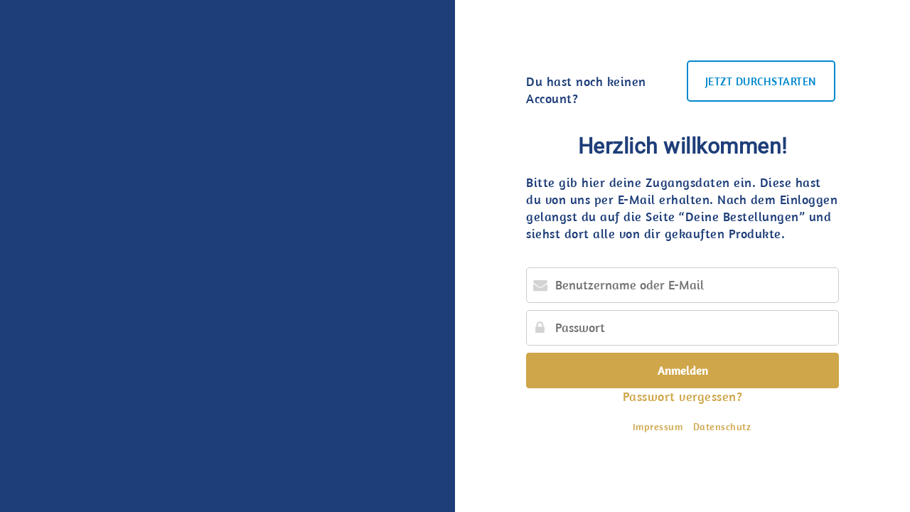

--- FILE ---
content_type: text/html; charset=UTF-8
request_url: https://erwache.me/login-v2/
body_size: 11111
content:
<!doctype html>
<html lang="de" class="no-js">
	<head>
    <meta charset="UTF-8">
    <meta name="generator" content="Kongress-Theme">
		<title>  Login V2</title>

		<link href="//www.google-analytics.com" rel="dns-prefetch">

		

		<meta http-equiv="X-UA-Compatible" content="IE=edge,chrome=1">
		<meta name="viewport" content="width=device-width, initial-scale=1.0">
		<style>
      .delay_hidden { display: none; }
    </style>

		<meta name='robots' content='max-image-preview:large' />
	<style>img:is([sizes="auto" i], [sizes^="auto," i]) { contain-intrinsic-size: 3000px 1500px }</style>
	<meta name="dlm-version" content="5.1.6"><link rel='dns-prefetch' href='//www.digistore24-scripts.com' />
<link rel='stylesheet' id='digistore-css' href='https://erwache.me/wp-content/plugins/digistore/digistore.css?ver=6.8.3' media='all' />
<link rel='stylesheet' id='wp-block-library-css' href='https://erwache.me/wp-includes/css/dist/block-library/style.min.css?ver=6.8.3' media='all' />
<style id='classic-theme-styles-inline-css' type='text/css'>
/*! This file is auto-generated */
.wp-block-button__link{color:#fff;background-color:#32373c;border-radius:9999px;box-shadow:none;text-decoration:none;padding:calc(.667em + 2px) calc(1.333em + 2px);font-size:1.125em}.wp-block-file__button{background:#32373c;color:#fff;text-decoration:none}
</style>
<style id='global-styles-inline-css' type='text/css'>
:root{--wp--preset--aspect-ratio--square: 1;--wp--preset--aspect-ratio--4-3: 4/3;--wp--preset--aspect-ratio--3-4: 3/4;--wp--preset--aspect-ratio--3-2: 3/2;--wp--preset--aspect-ratio--2-3: 2/3;--wp--preset--aspect-ratio--16-9: 16/9;--wp--preset--aspect-ratio--9-16: 9/16;--wp--preset--color--black: #000000;--wp--preset--color--cyan-bluish-gray: #abb8c3;--wp--preset--color--white: #ffffff;--wp--preset--color--pale-pink: #f78da7;--wp--preset--color--vivid-red: #cf2e2e;--wp--preset--color--luminous-vivid-orange: #ff6900;--wp--preset--color--luminous-vivid-amber: #fcb900;--wp--preset--color--light-green-cyan: #7bdcb5;--wp--preset--color--vivid-green-cyan: #00d084;--wp--preset--color--pale-cyan-blue: #8ed1fc;--wp--preset--color--vivid-cyan-blue: #0693e3;--wp--preset--color--vivid-purple: #9b51e0;--wp--preset--gradient--vivid-cyan-blue-to-vivid-purple: linear-gradient(135deg,rgba(6,147,227,1) 0%,rgb(155,81,224) 100%);--wp--preset--gradient--light-green-cyan-to-vivid-green-cyan: linear-gradient(135deg,rgb(122,220,180) 0%,rgb(0,208,130) 100%);--wp--preset--gradient--luminous-vivid-amber-to-luminous-vivid-orange: linear-gradient(135deg,rgba(252,185,0,1) 0%,rgba(255,105,0,1) 100%);--wp--preset--gradient--luminous-vivid-orange-to-vivid-red: linear-gradient(135deg,rgba(255,105,0,1) 0%,rgb(207,46,46) 100%);--wp--preset--gradient--very-light-gray-to-cyan-bluish-gray: linear-gradient(135deg,rgb(238,238,238) 0%,rgb(169,184,195) 100%);--wp--preset--gradient--cool-to-warm-spectrum: linear-gradient(135deg,rgb(74,234,220) 0%,rgb(151,120,209) 20%,rgb(207,42,186) 40%,rgb(238,44,130) 60%,rgb(251,105,98) 80%,rgb(254,248,76) 100%);--wp--preset--gradient--blush-light-purple: linear-gradient(135deg,rgb(255,206,236) 0%,rgb(152,150,240) 100%);--wp--preset--gradient--blush-bordeaux: linear-gradient(135deg,rgb(254,205,165) 0%,rgb(254,45,45) 50%,rgb(107,0,62) 100%);--wp--preset--gradient--luminous-dusk: linear-gradient(135deg,rgb(255,203,112) 0%,rgb(199,81,192) 50%,rgb(65,88,208) 100%);--wp--preset--gradient--pale-ocean: linear-gradient(135deg,rgb(255,245,203) 0%,rgb(182,227,212) 50%,rgb(51,167,181) 100%);--wp--preset--gradient--electric-grass: linear-gradient(135deg,rgb(202,248,128) 0%,rgb(113,206,126) 100%);--wp--preset--gradient--midnight: linear-gradient(135deg,rgb(2,3,129) 0%,rgb(40,116,252) 100%);--wp--preset--font-size--small: 13px;--wp--preset--font-size--medium: 20px;--wp--preset--font-size--large: 36px;--wp--preset--font-size--x-large: 42px;--wp--preset--spacing--20: 0.44rem;--wp--preset--spacing--30: 0.67rem;--wp--preset--spacing--40: 1rem;--wp--preset--spacing--50: 1.5rem;--wp--preset--spacing--60: 2.25rem;--wp--preset--spacing--70: 3.38rem;--wp--preset--spacing--80: 5.06rem;--wp--preset--shadow--natural: 6px 6px 9px rgba(0, 0, 0, 0.2);--wp--preset--shadow--deep: 12px 12px 50px rgba(0, 0, 0, 0.4);--wp--preset--shadow--sharp: 6px 6px 0px rgba(0, 0, 0, 0.2);--wp--preset--shadow--outlined: 6px 6px 0px -3px rgba(255, 255, 255, 1), 6px 6px rgba(0, 0, 0, 1);--wp--preset--shadow--crisp: 6px 6px 0px rgba(0, 0, 0, 1);}:where(.is-layout-flex){gap: 0.5em;}:where(.is-layout-grid){gap: 0.5em;}body .is-layout-flex{display: flex;}.is-layout-flex{flex-wrap: wrap;align-items: center;}.is-layout-flex > :is(*, div){margin: 0;}body .is-layout-grid{display: grid;}.is-layout-grid > :is(*, div){margin: 0;}:where(.wp-block-columns.is-layout-flex){gap: 2em;}:where(.wp-block-columns.is-layout-grid){gap: 2em;}:where(.wp-block-post-template.is-layout-flex){gap: 1.25em;}:where(.wp-block-post-template.is-layout-grid){gap: 1.25em;}.has-black-color{color: var(--wp--preset--color--black) !important;}.has-cyan-bluish-gray-color{color: var(--wp--preset--color--cyan-bluish-gray) !important;}.has-white-color{color: var(--wp--preset--color--white) !important;}.has-pale-pink-color{color: var(--wp--preset--color--pale-pink) !important;}.has-vivid-red-color{color: var(--wp--preset--color--vivid-red) !important;}.has-luminous-vivid-orange-color{color: var(--wp--preset--color--luminous-vivid-orange) !important;}.has-luminous-vivid-amber-color{color: var(--wp--preset--color--luminous-vivid-amber) !important;}.has-light-green-cyan-color{color: var(--wp--preset--color--light-green-cyan) !important;}.has-vivid-green-cyan-color{color: var(--wp--preset--color--vivid-green-cyan) !important;}.has-pale-cyan-blue-color{color: var(--wp--preset--color--pale-cyan-blue) !important;}.has-vivid-cyan-blue-color{color: var(--wp--preset--color--vivid-cyan-blue) !important;}.has-vivid-purple-color{color: var(--wp--preset--color--vivid-purple) !important;}.has-black-background-color{background-color: var(--wp--preset--color--black) !important;}.has-cyan-bluish-gray-background-color{background-color: var(--wp--preset--color--cyan-bluish-gray) !important;}.has-white-background-color{background-color: var(--wp--preset--color--white) !important;}.has-pale-pink-background-color{background-color: var(--wp--preset--color--pale-pink) !important;}.has-vivid-red-background-color{background-color: var(--wp--preset--color--vivid-red) !important;}.has-luminous-vivid-orange-background-color{background-color: var(--wp--preset--color--luminous-vivid-orange) !important;}.has-luminous-vivid-amber-background-color{background-color: var(--wp--preset--color--luminous-vivid-amber) !important;}.has-light-green-cyan-background-color{background-color: var(--wp--preset--color--light-green-cyan) !important;}.has-vivid-green-cyan-background-color{background-color: var(--wp--preset--color--vivid-green-cyan) !important;}.has-pale-cyan-blue-background-color{background-color: var(--wp--preset--color--pale-cyan-blue) !important;}.has-vivid-cyan-blue-background-color{background-color: var(--wp--preset--color--vivid-cyan-blue) !important;}.has-vivid-purple-background-color{background-color: var(--wp--preset--color--vivid-purple) !important;}.has-black-border-color{border-color: var(--wp--preset--color--black) !important;}.has-cyan-bluish-gray-border-color{border-color: var(--wp--preset--color--cyan-bluish-gray) !important;}.has-white-border-color{border-color: var(--wp--preset--color--white) !important;}.has-pale-pink-border-color{border-color: var(--wp--preset--color--pale-pink) !important;}.has-vivid-red-border-color{border-color: var(--wp--preset--color--vivid-red) !important;}.has-luminous-vivid-orange-border-color{border-color: var(--wp--preset--color--luminous-vivid-orange) !important;}.has-luminous-vivid-amber-border-color{border-color: var(--wp--preset--color--luminous-vivid-amber) !important;}.has-light-green-cyan-border-color{border-color: var(--wp--preset--color--light-green-cyan) !important;}.has-vivid-green-cyan-border-color{border-color: var(--wp--preset--color--vivid-green-cyan) !important;}.has-pale-cyan-blue-border-color{border-color: var(--wp--preset--color--pale-cyan-blue) !important;}.has-vivid-cyan-blue-border-color{border-color: var(--wp--preset--color--vivid-cyan-blue) !important;}.has-vivid-purple-border-color{border-color: var(--wp--preset--color--vivid-purple) !important;}.has-vivid-cyan-blue-to-vivid-purple-gradient-background{background: var(--wp--preset--gradient--vivid-cyan-blue-to-vivid-purple) !important;}.has-light-green-cyan-to-vivid-green-cyan-gradient-background{background: var(--wp--preset--gradient--light-green-cyan-to-vivid-green-cyan) !important;}.has-luminous-vivid-amber-to-luminous-vivid-orange-gradient-background{background: var(--wp--preset--gradient--luminous-vivid-amber-to-luminous-vivid-orange) !important;}.has-luminous-vivid-orange-to-vivid-red-gradient-background{background: var(--wp--preset--gradient--luminous-vivid-orange-to-vivid-red) !important;}.has-very-light-gray-to-cyan-bluish-gray-gradient-background{background: var(--wp--preset--gradient--very-light-gray-to-cyan-bluish-gray) !important;}.has-cool-to-warm-spectrum-gradient-background{background: var(--wp--preset--gradient--cool-to-warm-spectrum) !important;}.has-blush-light-purple-gradient-background{background: var(--wp--preset--gradient--blush-light-purple) !important;}.has-blush-bordeaux-gradient-background{background: var(--wp--preset--gradient--blush-bordeaux) !important;}.has-luminous-dusk-gradient-background{background: var(--wp--preset--gradient--luminous-dusk) !important;}.has-pale-ocean-gradient-background{background: var(--wp--preset--gradient--pale-ocean) !important;}.has-electric-grass-gradient-background{background: var(--wp--preset--gradient--electric-grass) !important;}.has-midnight-gradient-background{background: var(--wp--preset--gradient--midnight) !important;}.has-small-font-size{font-size: var(--wp--preset--font-size--small) !important;}.has-medium-font-size{font-size: var(--wp--preset--font-size--medium) !important;}.has-large-font-size{font-size: var(--wp--preset--font-size--large) !important;}.has-x-large-font-size{font-size: var(--wp--preset--font-size--x-large) !important;}
:where(.wp-block-post-template.is-layout-flex){gap: 1.25em;}:where(.wp-block-post-template.is-layout-grid){gap: 1.25em;}
:where(.wp-block-columns.is-layout-flex){gap: 2em;}:where(.wp-block-columns.is-layout-grid){gap: 2em;}
:root :where(.wp-block-pullquote){font-size: 1.5em;line-height: 1.6;}
</style>
<link rel='stylesheet' id='vivo-online-marketing-css' href='https://erwache.me/wp-content/plugins/vivo-online-marketing/public/css/vivo-online-marketing-public.css?ver=2.7' media='all' />
<link rel='stylesheet' id='contact-form-7-css' href='https://erwache.me/wp-content/plugins/contact-form-7/includes/css/styles.css?ver=6.1.4' media='all' />
<link rel='stylesheet' id='kongress-warehouse-css' href='https://erwache.me/wp-content/plugins/kongress-warehouse/public/css/kongress-warehouse-public.css?ver=1.0.0' media='all' />
<link rel='stylesheet' id='members-suite-calendar-css' href='https://erwache.me/wp-content/plugins/members-suite-calendar/public/css/members-suite-calendar-public.css?ver=1.1' media='all' />
<link rel='stylesheet' id='members-suite-css' href='https://erwache.me/wp-content/plugins/members-suite/public/css/members-suite-public.css?ver=3.9' media='all' />
<link rel='stylesheet' id='members-suitenavigation-bar-css' href='https://erwache.me/wp-content/plugins/members-suite/public/css/members-suite-navigation-bar.css?ver=3.9' media='all' />
<link rel='stylesheet' id='members-suitekosu-css' href='https://erwache.me/wp-content/plugins/members-suite/public/css/kongress-suite-public.css?ver=3.9' media='all' />
<link rel='stylesheet' id='members-suitemesu-tools-css' href='https://erwache.me/wp-content/plugins/members-suite/admin/css/members-suite-admin-tools.css?ver=3.9' media='all' />
<link rel='stylesheet' id='normalize-css' href='https://erwache.me/wp-content/themes/vivotheme/normalize.css?ver=1.0' media='all' />
<link rel='stylesheet' id='kothcss-css' href='https://erwache.me/wp-content/themes/vivotheme/style.css?ver=1.0' media='all' />
<link rel='stylesheet' id='js_composer_front-css' href='https://erwache.me/wp-content/plugins/js_composer/assets/css/js_composer.min.css?ver=7.7.2' media='all' />
<link rel='stylesheet' id='ubermenu-css' href='https://erwache.me/wp-content/plugins/ubermenu/pro/assets/css/ubermenu.min.css?ver=3.8.5' media='all' />
<link rel='stylesheet' id='ubermenu-grey-white-css' href='https://erwache.me/wp-content/plugins/ubermenu/assets/css/skins/blackwhite.css?ver=6.8.3' media='all' />
<link rel='stylesheet' id='ubermenu-font-awesome-all-css' href='https://erwache.me/wp-content/plugins/ubermenu/assets/fontawesome/css/all.min.css?ver=6.8.3' media='all' />
<script type="text/javascript" src="https://erwache.me/wp-content/themes/vivotheme/js/lib/conditionizr-4.3.0.min.js?ver=4.3.0" id="conditionizr-js"></script>
<script type="text/javascript" src="https://erwache.me/wp-content/themes/vivotheme/js/lib/modernizr-2.7.1.min.js?ver=2.7.1" id="modernizr-js"></script>
<script type="text/javascript" src="https://erwache.me/wp-includes/js/jquery/jquery.min.js?ver=3.7.1" id="jquery-core-js"></script>
<script type="text/javascript" src="https://erwache.me/wp-includes/js/jquery/jquery-migrate.min.js?ver=3.4.1" id="jquery-migrate-js"></script>
<script type="text/javascript" src="https://erwache.me/wp-content/themes/vivotheme/js/scripts.js?ver=1.0.0" id="kothscripts-js"></script>
<script type="text/javascript" src="https://erwache.me/wp-content/plugins/vivo-online-marketing/public/js/vivo-online-marketing-public.js?ver=2.7" id="vivo-online-marketing-js"></script>
<script type="text/javascript" src="https://erwache.me/wp-content/plugins/digistore/digistore.js?ver=6.8.3" id="digistore-wp-js"></script>
<script type="text/javascript" src="https://www.digistore24-scripts.com/service/digistore.js?ver=2.52wp" id="digistore-js"></script>
<script type="text/javascript" id="digistore-js-after">
/* <![CDATA[ */
window._ds24 = !window._ds24 ? {q:[],e:function(){}} : window._ds24;
            window._ds24.q.push(['digistorePromocode', {"product_id":"123456","affiliate_key":"aff","campaignkey_key":"cam"}]);
            window._ds24.e();
/* ]]> */
</script>
<script type="text/javascript" src="https://erwache.me/wp-content/plugins/kongress-warehouse/public/js/kongress-warehouse-public.js?ver=1.0.0" id="kongress-warehouse-js"></script>
<script type="text/javascript" src="https://erwache.me/wp-content/plugins/members-suite-calendar/public/js/members-suite-calendar-public.js?ver=1.1" id="members-suite-calendar-js"></script>
<script type="text/javascript" src="https://erwache.me/wp-content/plugins/members-suite/public/js/members-suite-public.js?ver=3.9" id="members-suite-js"></script>
<script type="text/javascript" src="https://erwache.me/wp-content/plugins/members-suite/public/../vendor/Progressbar/progressbar.min.js?ver=3.9" id="members-suiteprogressbar-js"></script>
<script></script><link rel="https://api.w.org/" href="https://erwache.me/wp-json/" /><link rel="alternate" title="JSON" type="application/json" href="https://erwache.me/wp-json/wp/v2/pages/728" /><link rel="alternate" title="oEmbed (JSON)" type="application/json+oembed" href="https://erwache.me/wp-json/oembed/1.0/embed?url=https%3A%2F%2Ferwache.me%2Flogin-v2%2F" />
<link rel="alternate" title="oEmbed (XML)" type="text/xml+oembed" href="https://erwache.me/wp-json/oembed/1.0/embed?url=https%3A%2F%2Ferwache.me%2Flogin-v2%2F&#038;format=xml" />
<script type="text/javascript">
				var vivo_ajaxurl  = "https://erwache.me/wp-content/plugins/vivo-online-marketing/vivo-ajax.php";
			</script>
<!-- start Simple Custom CSS and JS -->
<style type="text/css">
/* CSS Code hier einfügen.

[id^="speaker_mbr_1236-"] .list-group-item.list-group-item-vhd,
[id^="speaker_mbr_1236-"] .list-group-item.list-group-item-vsd {
    display: none;
}


#speaker_mbr_1236-1952 .list-group-item.list-group-item-vhd,
#speaker_mbr_1236-1952 .list-group-item.list-group-item-vsd {
	display: none !important;
}</style>
<!-- end Simple Custom CSS and JS -->
<script type="text/javascript">
				var mesu_mesucal_ajaxurl  = "https://erwache.me/wp-content/plugins/members-suite-calendar/members-suite-calendar-ajax.php";
			</script>
<script type="text/javascript">
				var mesu_kosu_ajaxurl  = "https://erwache.me/wp-content/plugins/members-suite/kosu-ajax.php";
				var mesu_mesu_ajaxurl  = "https://erwache.me/wp-content/plugins/members-suite/mesu-ajax.php";
				var mesu_downloadurl   = "https://erwache.me/wp-content/plugins/members-suite/download.php";
			</script>
<style>.mesu_mobile  { display:none !important;} .mesu_desktop { display:block;} </style><style>.mesu_user_online  { display: none; }
</style><style>.mbg-prod-hdr{background-color:#1e3e79;color:#fff;}.mbg-prod-hdr a{text-decoration:none;color:#fff;border-bottom:1px dashed #cfa649;}.mbtn-secondary.mbtn-hover:hover,.mbtn-secondary.mbtn-hover:hover a{background-color:#cfa649;color:#fff;border-color:#cfa649;}.mbtn-secondary.mbtn-hover:hover:hover,.mbtn-secondary.mbtn-hover:hover a:hover{color:#fff;}.mbtn-primary.mbtn-hover:hover,.mbtn-primary.mbtn-hover:hover a{background-color:#fff;color:#cfa649;border-color:#cfa649;}.mbtn-primary.mbtn-hover:hover:hover,.mbtn-primary.mbtn-hover:hover a:hover{color:#cfa649;}.mprod-hdr{background-color:#0c6587;height:250px;}.mbtn{border:1px solid transparent;font-size:1.25em;background-image:none;background-color:transparent;text-transform:none;font-weight:700;display:inline-block;line-height:1.25em;text-align:center;white-space:nowrap;vertical-align:middle;cursor:pointer;-webkit-user-select:none;-moz-user-select:none;-ms-user-select:none;user-select:none;border-radius:4px;padding:8px 16px;box-sizing:border-box;overflow:hidden;text-overflow:ellipsis;}.mbtn a{text-decoration:none;}.mbtn-shaddow{box-shadow:0 3px 10px rgba(191,191,191,0.7);}.mbtn-block{width:100%;}.mbtn-lg{font-size:1.5em;}.mbtn-sm{font-size:1em;padding:4px 8px;}.mbtn-xs{font-size:.8em;padding:1px 7px;}.mbtn{color:#fff;background-color:#531d3d;border-color:#531d3d;}.mbtn-prod-hdr,.mbtn-prod-hdr a{background-color:#cfa649;color:#fff;border-color:#cfa649;}.mbtn-primary,.mbtn-primary a{background-color:#cfa649;color:#fff;border-color:#cfa649;}.mbtn-primary:hover,.mbtn-primary a:hover{color:#fff;}.mbtn-secondary,.mbtn-secondary a{background-color:#fff;color:#cfa649;border-color:#cfa649;}.mbtn-secondary:hover,.mbtn-secondary a:hover{color:#cfa649;}.mbtn-neutral,.mbtn-neutral a{background-color:#e4e4e4;color:#cfa649;border-color:#e4e4e4;}.mbtn-neutral:hover,.mbtn-neutral a:hover{color:#cfa649;}.mbtn-administration,.mbtn-administration a{background-color:#4fba77;color:#1e3e79;border-color:#4fba77;}.mbtn-administration:hover,.mbtn-administration a:hover{color:#1e3e79;}.mbtn-negative,.mbtn-negative a{background-color:#1e3e79;color:#fff;border-color:#1e3e79;}.mbtn-negative:hover,.mbtn-negative a:hover{color:#fff;}.mstat-msg-success{background:#cfa649;color:#fff;}.mstat-msg-error{background:#cf5c36;color:#fff;}#mesu-product-header,#mesu-product-header .c100:after{background-color:#1e3e79;}.single-mesu_product .header,.single-mesu_module .header{background-color:#fff;}.single-mesu_product .mesu_header_menu_left a,.single-mesu_module  .mesu_header_menu_left a,.single-mesu_product .ubermenu .ubermenu-target-text,.single-mesu_module  .ubermenu .ubermenu-target-text{color:#1e3e79 !important;}.single-mesu_product .mesu_user_menu i,.single-mesu_module  .mesu_user_menu i{color:#1e3e79;}.single-mesu_product .mesu_user_nickname,.single-mesu_module  .mesu_user_nickname{color:#1e3e79;}.single-mesu_product .mesu_user_menu.mesu_user-profile,.single-mesu_module  .mesu_user_menu.mesu_user-profile{border-left:1px solid #1e3e79;}.mesu_header_menu_right .mesu_user-profile img{border-color:#1e3e79;}.mbtn-icon-left i,.mbtn-icon i{vertical-align:middle;line-height:1.25em;padding:0px .7em 0px 0em;}.mbtn-icon i{padding:0px .5em 0px 0em;}.mbtn-icon-only i{padding:0px 0px 0px 0px;}.mbtn-icon-left i{float:left;}.comment-respond .submit{border:1px solid #cfa649 !important;background-color:#cfa649 !important;color:#fff !important;}.comment-options .comment-reply-link,.comment-options .comment-edit-link{background-color:#cfa649 !important;color:#fff !important;}.UploadPicture{color:#cfa649 !important;}#mesu-product-header,#mesu-unit-header{background-image:url("");background-position:center;background-size:cover;background-repeat:no-repeat;}.koth_footer{background-color:#1e3e79;color:#fff;}.koth_footer a{color:#fff;}.koth_footer_widget{background-color:#1e3e79;color:#fff;}.koth_footer_navigation{background-color:#1e3e79;color:#fff;}.koth_footer_copyright{background-color:#fff;color:#1e3e79;}:root {
--btn-primary-bg-col: 	#CFA649;
--btn-primary-txt-col: 	#fff;
--btn-secondary-bg-col: 	#fff;
--btn-secondary-txt-col: 	#CFA649;
--btn-neutral-bg-col: #e4e4e4;
--btn-neutral-txt-col: 	#CFA649;
--btn-negative-bg-col: 	#1E3E79;
--btn-negative-txt-col: 	#fff;
--btn-administration-bg-col: #4FBA77;
--btn-administration-txt-col: 	#1E3E79;
}
</style><style id="ubermenu-custom-generated-css">
/** Font Awesome 4 Compatibility **/
.fa{font-style:normal;font-variant:normal;font-weight:normal;font-family:FontAwesome;}

/* Status: Loaded from Transient */

</style><meta name="generator" content="Elementor 3.33.2; features: additional_custom_breakpoints; settings: css_print_method-internal, google_font-enabled, font_display-auto">
			<style>
				.e-con.e-parent:nth-of-type(n+4):not(.e-lazyloaded):not(.e-no-lazyload),
				.e-con.e-parent:nth-of-type(n+4):not(.e-lazyloaded):not(.e-no-lazyload) * {
					background-image: none !important;
				}
				@media screen and (max-height: 1024px) {
					.e-con.e-parent:nth-of-type(n+3):not(.e-lazyloaded):not(.e-no-lazyload),
					.e-con.e-parent:nth-of-type(n+3):not(.e-lazyloaded):not(.e-no-lazyload) * {
						background-image: none !important;
					}
				}
				@media screen and (max-height: 640px) {
					.e-con.e-parent:nth-of-type(n+2):not(.e-lazyloaded):not(.e-no-lazyload),
					.e-con.e-parent:nth-of-type(n+2):not(.e-lazyloaded):not(.e-no-lazyload) * {
						background-image: none !important;
					}
				}
			</style>
			<meta name="generator" content="Powered by WPBakery Page Builder - drag and drop page builder for WordPress."/>
<style data-type="vc_custom-css">header, footer {
    display: none  !important;
}</style><link rel="icon" href="https://erwache.me/wp-content/uploads/2021/12/cropped-Peace-2022Official-Kopie1-32x32.png" sizes="32x32" />
<link rel="icon" href="https://erwache.me/wp-content/uploads/2021/12/cropped-Peace-2022Official-Kopie1-192x192.png" sizes="192x192" />
<link rel="apple-touch-icon" href="https://erwache.me/wp-content/uploads/2021/12/cropped-Peace-2022Official-Kopie1-180x180.png" />
<meta name="msapplication-TileImage" content="https://erwache.me/wp-content/uploads/2021/12/cropped-Peace-2022Official-Kopie1-270x270.png" />
		<style type="text/css" id="wp-custom-css">
			li#menu-posts-mesu_product {
    background: goldenrod;
}		</style>
		<style type="text/css" data-type="vc_shortcodes-default-css">.vc_do_custom_heading{margin-bottom:0.625rem;margin-top:0;}.vc_do_btn{margin-bottom:22px;}</style><style type="text/css" data-type="vc_shortcodes-custom-css">.vc_custom_1633778214025{padding-top: 0px !important;padding-bottom: 0px !important;background-position: center !important;background-repeat: no-repeat !important;background-size: cover !important;}.vc_custom_1766556826882{background-color: #1e3e79 !important;background-position: center !important;background-repeat: no-repeat !important;background-size: cover !important;}.vc_custom_1633776030316{background-color: rgba(255,255,255,0.7) !important;*background-color: rgb(255,255,255) !important;}.vc_custom_1640866014828{margin-bottom: 20px !important;padding-bottom: 0px !important;}</style><noscript><style> .wpb_animate_when_almost_visible { opacity: 1; }</style></noscript>		<script>
        // conditionizr.com
        // configure environment tests
        conditionizr.config({
            assets: 'https://erwache.me/wp-content/themes/vivotheme',
            tests: {}
        });
    </script>

       
<script type="text/javascript">var koth_svg_url = "https://erwache.me/wp-content/themes/vivotheme/img/svg/";</script>
	</head>
	<body class="wp-singular page-template-default page page-id-728 wp-theme-vivotheme mesu_on_desktop login-v2 wpb-js-composer js-comp-ver-7.7.2 vc_responsive elementor-default elementor-kit-752">

                <!--Laden der Styles aus dem Kongress Theme OptionPanel-->
      		<!--**** Breite Inhaltsbereich ****-->
<style type="text/css">
.wrapper {max-width: ;}
</style>
<link href="https://erwache.me/wp-content/uploads/gfonts_local/googgle-fonts.css?ver=20251218191812" rel="stylesheet" type="text/css"><style>h1 {font-family: Amaranth;font-size: 50px;line-height: 67px;color: #1e3e79;}h2 {font-family: Amaranth;color: #1e3e79;}h3 {font-family: Amaranth;color: #1e3e79;}h4 {font-family: Amaranth;color: #1e3e79;}h5 {font-family: Roboto;color: #1e3e79;}h6 {font-family: Amaranth;color: #1e3e79;}body {font-family: Amaranth;font-size: 18px;line-height: 24px;letter-spacing: 0.5px;color: #1e3e79;}blockquote {font-family: Amaranth;font-size: 20px;line-height: 27px;color: #1e3e79;}</style><!--**** Linkfarben ****-->
<style type="text/css">
a         {color: #cfa649;}
a:hover   {color: #1e3e79;}
a:active  {color: #cfa649;}
a:focus   {color: #cfa649;}

</style>
<style type="text/css">
.vivo_video_disclaimer{display:none !important;}.mesu_musp_cover{background-image:none !important;background-color:#1e3e79 !important;padding-bottom:18% !important;}.mesu_maintain_profile{bottom:-25% !important;}.mesu-save-button,.mesu_maintain_profile{background:#cfa649 !important;border:1px solid #cfa649 !important;}.tabs-style-linemove nav li.tab-current::before{background:#cfa649 !important;}.mesu_progress_bar{background-color:#07a0c3 !important;}.mesu_member_long_text p{margin-bottom:0;}.h_full{height:100vh;padding:50px 100px;}@media screen and (max-width: 768px){.h_full{padding:0 30px 100px 30px;margin-bottom:70px;}}.elementor-page .wrapper{width:100%;max-width:100%;}#mesu-module-header-menu.vc_row[data-vc-full-width]{overflow:visible;}.single-mesu_sale header,.single-mesu_thankyou header{display:none;}.ds24-start .digistore_promolink_generator_link_row{display:none;}.ds24-link .digistore_promolink_generator_id_row,.ds24-link .digistore_affiliation_status_info,.ds24-link .digistore_affiliation_status_success{display:none;}.ds24-link table.digistore_promolink_generator,.ds24-link table.digistore_promolink_generator input{width:100%;}.mesu_previous_next_table td{float:none !important;}.mesu-seperator{margin-left:0 !important;padding-left:0 !important;}.mesu-seperator-number-and-text .mesu-seperator{margin-top:70px !important;}.mesu-seperator-number-and-text:first-child .mesu-seperator{margin-top:-0.6em !important;}.mesu-seperator::before{margin-right:10px;font-family:Amaranth;content:counter(seperator) "" !important;}.mesu-seperator-line{border-top:none !important;}.mesu-seperator-index{background:white;padding-right:15px;border:1px solid #ebf5fa !important;}.cs_sep-50 .mesu-seperator-index{margin-top:-50px;}.mesu-seperator-index ol li{border-bottom:1px solid #33669945;padding-bottom:6px;padding-top:6px;}.mesu-seperator-index ol li:last-child{border-bottom:none;}.mesu-seperator-index-hdr{display:none;}.mesu-seperator-number-and-text .mesu-seperator-line{border-bottom:2px solid #1e3e79;margin-bottom:2em;}.mesu-seperator-number-and-text .mesu-seperator{color:#1e3e79 !important;background:none !important;border:none !important;}.mesu-seperator-number-and-text .mesu-seperator::before{color:#cfa649;}.mesu-sg-module-title{background:#eb4f39;}.mesu-sg-module-title a{color:#fff !important;}#erwache .mesu-dm-module-image{display:none;}#erwache .mesu_pi_module_header{margin-Left:0;}#erwache .mesu_pi_module_wrapper{background:none;border:1px solid #cfa649;width:50%;margin:0;margin-top:1%;}#erwache .mesu_pi_row_odd .mesu_pi_module_wrapper:last-child,#erwache .mesu_pi_row_even .mesu_pi_module_wrapper:last-child{margin-left:1%;}.mesu-sg-module-header{text-align:center;}.mesu_default_enrolled{background-color:#cfa649 !important;}.mesu-sg-module-title{background:#cfa649;}.mesu-module-index-subtitle a{color:#eb4f39 !important;}.vivo_note_textarea{border:1px solid #369 !important;}.mesu_link_mediacard-top{color:#1e3e79 !important;}.mesu-sidenav{background-color:#fff !important;}.mesu-sidenav .mesu-khan-module-description,.mesu-sidenav .mesu-khan-unit-container-info{color:#cfa649 !important;}.mesu-sidenav .mesu_nav_unit:first-child{border-top-width:0 !important;}.mesu-sidenav .mesu_nav_module_wrapper{border-top-width:0 !important;margin-top:10px;}.mesu-sidenav .dropdown-menu li a{color:#cfa649 !important;}.mesu-sidenav-button{color:#cfa649 !important;}.mesu-caret-down{color:#cfa649 !important;}#mesu-module-header-menu .sky-mega-menu li a,#mesu-product-header-menu .sky-mega-menu li a{color:#1e3e79;}#mesu-module-header-menu .sky-mega-menu li a:hover,#mesu-product-header-menu .sky-mega-menu li a:hover{color:#fff;}@media screen and (max-width: 767px){#Erwache .mesu_pi_module_wrapper{width:100%;}#Erwache .mesu_pi_row_odd .mesu_pi_module_wrapper:last-child,#Erwache .mesu_pi_row_even .mesu_pi_module_wrapper:last-child{margin-left:0;}#mesu_single_unit_wrapper h1{font-size:35px !important;}}@media screen and (max-width: 767px){.sky-mega-menu-response-to-switcher > li{display:inherit !important;}}@media (max-width: 600px){.mesu_header_menu_left{display:block;}}li#menu-posts-mesu_product{background:goldenrod;}
</style>

		<!-- wrapper -->
<div class="wrapper mesu-navigation-collapsed">
  <div id="mesu-sidenav" class="mesu-sidenav delay_hidden  ">
      </div>
</div>
<!-- Use any element to open the sidenav -->
			<!-- header -->
			<header class="header clear" role="banner">
        <div class="wrapper">
          <div class="koth_menu mesu_header">
			<div class="mesu_header_logo">       			  </div>
            <div class="mesu_header_menu_left">  <ul><li id="menu-item-644" class="menu-item menu-item-type-post_type menu-item-object-page menu-item-home menu-item-644"><a href="https://erwache.me/">Akademie</a></li>
<li id="menu-item-713" class="nmr-logged-out menu-item menu-item-type-post_type menu-item-object-page menu-item-713"><a href="https://erwache.me/login/">Anmelden</a></li>
<li id="menu-item-2740" class="nmr-logged-out menu-item menu-item-type-post_type menu-item-object-page menu-item-2740"><a href="https://erwache.me/passwort-vergessen/">Passwort vergessen</a></li>
</ul>  </div>
            <div class="mesu_header_menu_right"> <div class="mesu_user_menu mesu_user-mobile mesu-dropdown-all" data-number-of-items="">
              <div class="dropdown">
                <button type="button" class="dropdown_toggle"><i class="fa fa-bars" aria-hidden="true"></i></button>
                <div class="dropdown-menu"><ul id="menu-hauptmenue" class="mesu-header-menu-mobile"><li class="menu-item menu-item-type-post_type menu-item-object-page menu-item-home menu-item-644"><a href="https://erwache.me/">Akademie</a></li>
<li class="nmr-logged-out menu-item menu-item-type-post_type menu-item-object-page menu-item-713"><a href="https://erwache.me/login/">Anmelden</a></li>
<li class="nmr-logged-out menu-item menu-item-type-post_type menu-item-object-page menu-item-2740"><a href="https://erwache.me/passwort-vergessen/">Passwort vergessen</a></li>
</ul></div>
               <a id="menu-btn" class="icon-menu pull-right visible-xs" data-ember-action="642"></a>
              </div>
            </div> </div>
          </div>
        </div>
			</header>
			<!-- /header -->
      <div class="wrapper">

	<main id="main" role="main">
		<!-- section -->
		<section>

		
			<!-- article -->
			<article id="post-728" class="post-728 page type-page status-publish hentry">

				<div class="wpb-content-wrapper"><div data-vc-full-width="true" data-vc-full-width-init="false" data-vc-stretch-content="true" class="vc_row wpb_row vc_row-fluid vc_custom_1633778214025 vc_row-has-fill vc_row-no-padding vc_row-o-full-height vc_row-o-columns-middle vc_row-o-equal-height vc_row-flex"><div class="wpb_column vc_column_container vc_col-sm-6 vc_col-has-fill"><div class="vc_column-inner vc_custom_1766556826882"><div class="wpb_wrapper">
	<div  class="wpb_single_image wpb_content_element vc_align_center wpb_content_element">
		
		<figure class="wpb_wrapper vc_figure">
			<div class="vc_single_image-wrapper   vc_box_border_grey"></div>
		</figure>
	</div>
</div></div></div><div class="h_full wpb_column vc_column_container vc_col-sm-6 vc_col-has-fill"><div class="vc_column-inner vc_custom_1633776030316"><div class="wpb_wrapper"><div class="vc_row wpb_row vc_inner vc_row-fluid"><div class="wpb_column vc_column_container vc_col-sm-6"><div class="vc_column-inner"><div class="wpb_wrapper">
	<div class="wpb_text_column wpb_content_element" >
		<div class="wpb_wrapper">
			<p>Du hast noch keinen Account?</p>

		</div>
	</div>
</div></div></div><div class="wpb_column vc_column_container vc_col-sm-6"><div class="vc_column-inner"><div class="wpb_wrapper"><div class="vc_btn3-container vc_btn3-center vc_do_btn" ><a class="vc_general vc_btn3 vc_btn3-size-lg vc_btn3-shape-rounded vc_btn3-style-outline vc_btn3-color-primary" href="/" title="Akademie">JETZT DURCHSTARTEN</a></div></div></div></div></div><h5 style="font-size: 30px;line-height: 1.3;text-align: center" class="vc_custom_heading vc_do_custom_heading vc_custom_1640866014828" >Herzlich willkommen!</h5>
	<div class="wpb_text_column wpb_content_element" >
		<div class="wpb_wrapper">
			<p>Bitte gib hier deine Zugangsdaten ein. Diese hast du von uns per E-Mail erhalten. Nach dem Einloggen gelangst du auf die Seite &#8220;Deine Bestellungen&#8221; und siehst dort alle von dir gekauften Produkte.</p>

		</div>
	</div>

	<div class="wpb_text_column wpb_content_element" >
		<div class="wpb_wrapper">
			<div id="" class="mesu-login-lostpassword  mesu-login-modus-login">
	<ul id="mstat-msg-list" class="mstat-msg-list">
		
	</ul> 

	<div id="mesu-login-form" >
    
    <form class="mesu-login-form" method="post" action="https://erwache.me/wp-login.php">
	  
      <div class="manage-fields-wrapper">
        <div class="labeled " id="form-item-email">
          <label for="id_email">Benutzername oder E-Mail</label>
          <span class="asteriskField">*</span>
          <div id="tooltip-reference-email" class="tooltip-reference form-field pos-r">
            <input id="user_login" class="emailinput form-control" name="email" placeholder="Benutzername oder E-Mail"  type="text">
          </div>
        </div>

        <div class="labeled " id="form-item-password">
          <label for="id_password">Passwort</label>
          <span class="asteriskField">*</span>
          <div id="tooltip-reference-password" class="tooltip-reference form-field pos-r">
            <input id="user_pass" class="textinput form-control" name="password" placeholder="Passwort" type="password">
          </div>
        </div>
      </div>

      <input type="hidden" name="redirect_to" id="redirect_to" value="">

      <div class="form-actions">
        <div class="submit-row">
          <input type="submit" class="mesu-login-submit mbtn mbtn-primary" value="Anmelden" id="submit-id-submit">
          <a href="#" class="mesu-switch-lost-password">Passwort vergessen?</a>
        </div>
      </div>

    </form>
    
	<div class="mesu-login-menu-wrapper"><ul id="menu-login" class="mesu-login-menu"><li id="menu-item-715" class="menu-item menu-item-type-post_type menu-item-object-page menu-item-715"><a href="https://erwache.me/impressum/">Impressum</a></li>
<li id="menu-item-714" class="menu-item menu-item-type-post_type menu-item-object-page menu-item-714"><a href="https://erwache.me/datenschutz/">Datenschutz</a></li>
</ul></div>
    
	</div> 

	<div id="mesu-lostpassword-form" >

    
    <form class="mesu-lostpassword-form" method="post" action="https://erwache.me/wp-login.php?action=lostpassword">
	  <p class="mesu-lostpassword-info">Lost your password? Please enter your username or email address. You will receive a link to create a new password via email.</p>	  
      <div class="manage-fields-wrapper">
        <div class="labeled " id="form-item-email">
          <label for="id_email">Benutzername oder E-Mail</label>
          <span class="asteriskField">*</span>
          <div id="tooltip-reference-email" class="tooltip-reference form-field pos-r">
            <input id="user_login" class="emailinput form-control" name="email" placeholder="Benutzername oder E-Mail"  type="text">
          </div>
        </div>
      </div>

      <div class="form-actions">
        <div class="submit-row">
          <input type="submit" class="mesu-lost-password-submit mbtn mbtn-primary" value="Reset password" id="submit-id-lost-password-submit">
          <a href="#" class="mesu-switch-login">Back to login</a>
        </div>
      </div>

    </form>
    
	<div class="mesu-login-menu-wrapper"><ul id="menu-login" class="mesu-login-menu"><li id="menu-item-715" class="menu-item menu-item-type-post_type menu-item-object-page menu-item-715"><a href="https://erwache.me/impressum/">Impressum</a></li>
<li id="menu-item-714" class="menu-item menu-item-type-post_type menu-item-object-page menu-item-714"><a href="https://erwache.me/datenschutz/">Datenschutz</a></li>
</ul></div>
	</div> 

</div> 

		</div>
	</div>
<div class="vc_empty_space"   style="height: 32px"><span class="vc_empty_space_inner"></span></div></div></div></div></div><div class="vc_row-full-width vc_clearfix"></div>
</div>
				<br class="clear">

				
			</article>
			<!-- /article -->

		
		
		</section>
		<!-- /section -->
	</main>

		</div> <!-- /wrapper -->
		<!-- footer -->
		<footer class="footer" role="contentinfo">
    	<style>.koth_footer {  } .koth_footer a {  color: #ffffff } </style>

    <div  class="koth_footer"  >
        
        
         <div class="koth_footer_navigation" style=" background-color: #1E3E79; ">
                          <div class=" wrapper koth_footer_navigation_inner"  >
                            <div class="koth_footer_navigation_area" style=""><ul><li id="menu-item-647" class="menu-item menu-item-type-post_type menu-item-object-page menu-item-home menu-item-647"><a href="https://erwache.me/">Akademie</a></li>
<li id="menu-item-649" class="menu-item menu-item-type-post_type menu-item-object-page menu-item-649"><a href="https://erwache.me/impressum/">Impressum &#038; Kontakt</a></li>
<li id="menu-item-648" class="menu-item menu-item-type-post_type menu-item-object-page menu-item-648"><a href="https://erwache.me/datenschutz/">Datenschutz</a></li>
</ul></div>
                          </div>
                        </div>
        
    </div>		</footer> <!-- /footer -->

		<script type="speculationrules">
{"prefetch":[{"source":"document","where":{"and":[{"href_matches":"\/*"},{"not":{"href_matches":["\/wp-*.php","\/wp-admin\/*","\/wp-content\/uploads\/*","\/wp-content\/*","\/wp-content\/plugins\/*","\/wp-content\/themes\/vivotheme\/*","\/*\\?(.+)"]}},{"not":{"selector_matches":"a[rel~=\"nofollow\"]"}},{"not":{"selector_matches":".no-prefetch, .no-prefetch a"}}]},"eagerness":"conservative"}]}
</script>
<div id="vivo_overlay_wrapper_popup-help"><div id="vivo_overlay_popup-help"
                      class="vivo_overlay delay_hidden"  
                      data-pos-y="90px"
                      data-pos_y_ref_point="top"
                      data-overlay_id="popup-help">
</div> <!-- end: vivo_overlay -->
<div id="vivo_overlay_popup_popup-help"
                      class="vivo_overlay_popup delay_hidden"
                      data-overlay_id="popup-help">
<div class="vivo_overlay_header">
<h2 class="mesu_helptopic_healine">Hilfe</h2><a class="vivo_overlay_close" href="javascript:void(0)">×</a></div> <!-- end: vivo_overlay_header -->
<div class="vivo_overlay_content">
<h3 class="mesu_helptopic_name"></h3><span class="mesu_helptopic_content"></span></div> <!-- end: vivo_overlay_content -->
<div class="vivo_overlay_actions">
<span class="mbtn mbtn-primary" id="mesu_help_submit_satisfied" style="margin-right: 2em; color:  !important; background-color:  !important;"  data-nonce="">
                   Danke, war hilfreich
                 </span><span class="mbtn mbtn-negative" id="mesu_help_submit_unsatisfied" style="margin-right: 2em; color:  !important; background-color:  !important;"  data-nonce="">
                   War leider nicht hilfreich
                 </span></div> <!-- end: vivo_overlay_actions -->
<div class="vivo_overlay_footer">
</div> <!-- end: vivo_overlay_footer -->
</div> <!-- end: vivo_overlay_popup -->
</div> <!-- end: vivo_overlay_wrapper -->
<script src="https://erwache.me/wp-content/themes/vivotheme/js/fitty.min.js"></script><script>fitty(".koth_txt_fit")</script>			<script>
				const lazyloadRunObserver = () => {
					const lazyloadBackgrounds = document.querySelectorAll( `.e-con.e-parent:not(.e-lazyloaded)` );
					const lazyloadBackgroundObserver = new IntersectionObserver( ( entries ) => {
						entries.forEach( ( entry ) => {
							if ( entry.isIntersecting ) {
								let lazyloadBackground = entry.target;
								if( lazyloadBackground ) {
									lazyloadBackground.classList.add( 'e-lazyloaded' );
								}
								lazyloadBackgroundObserver.unobserve( entry.target );
							}
						});
					}, { rootMargin: '200px 0px 200px 0px' } );
					lazyloadBackgrounds.forEach( ( lazyloadBackground ) => {
						lazyloadBackgroundObserver.observe( lazyloadBackground );
					} );
				};
				const events = [
					'DOMContentLoaded',
					'elementor/lazyload/observe',
				];
				events.forEach( ( event ) => {
					document.addEventListener( event, lazyloadRunObserver );
				} );
			</script>
			<link rel='stylesheet' id='font-awesome-css' href='https://erwache.me/wp-content/plugins/elementor/assets/lib/font-awesome/css/font-awesome.min.css?ver=4.7.0' media='all' />
<link rel='stylesheet' id='float_ui-css' href='https://erwache.me/wp-content/plugins/members-suite/public/css/members-suite-ui-float-label.css?ver=6.8.3' media='all' />
<link rel='stylesheet' id='mesu-element-login-default-css' href='https://erwache.me/wp-content/plugins/members-suite/styles/mesu/element-login/default/css/element-login-0.css?ver=v-0' media='all' />
<link rel='stylesheet' id='vivo-overlay-css' href='https://erwache.me/wp-content/plugins/vivo-online-marketing/includes/app/asset/tools-overlay/css/overlays.css?v=1.0&#038;ver=6.8.3' media='all' />
<link rel='stylesheet' id='vivo-hashtag-css' href='https://erwache.me/wp-content/plugins/vivo-online-marketing/includes/app/asset/tools-hashtag/css/hashtag.css?v=1.0&#038;ver=6.8.3' media='all' />
<script type="text/javascript" src="https://erwache.me/wp-includes/js/dist/hooks.min.js?ver=4d63a3d491d11ffd8ac6" id="wp-hooks-js"></script>
<script type="text/javascript" src="https://erwache.me/wp-includes/js/dist/i18n.min.js?ver=5e580eb46a90c2b997e6" id="wp-i18n-js"></script>
<script type="text/javascript" id="wp-i18n-js-after">
/* <![CDATA[ */
wp.i18n.setLocaleData( { 'text direction\u0004ltr': [ 'ltr' ] } );
/* ]]> */
</script>
<script type="text/javascript" src="https://erwache.me/wp-content/plugins/contact-form-7/includes/swv/js/index.js?ver=6.1.4" id="swv-js"></script>
<script type="text/javascript" id="contact-form-7-js-translations">
/* <![CDATA[ */
( function( domain, translations ) {
	var localeData = translations.locale_data[ domain ] || translations.locale_data.messages;
	localeData[""].domain = domain;
	wp.i18n.setLocaleData( localeData, domain );
} )( "contact-form-7", {"translation-revision-date":"2025-10-26 03:28:49+0000","generator":"GlotPress\/4.0.3","domain":"messages","locale_data":{"messages":{"":{"domain":"messages","plural-forms":"nplurals=2; plural=n != 1;","lang":"de"},"This contact form is placed in the wrong place.":["Dieses Kontaktformular wurde an der falschen Stelle platziert."],"Error:":["Fehler:"]}},"comment":{"reference":"includes\/js\/index.js"}} );
/* ]]> */
</script>
<script type="text/javascript" id="contact-form-7-js-before">
/* <![CDATA[ */
var wpcf7 = {
    "api": {
        "root": "https:\/\/erwache.me\/wp-json\/",
        "namespace": "contact-form-7\/v1"
    }
};
/* ]]> */
</script>
<script type="text/javascript" src="https://erwache.me/wp-content/plugins/contact-form-7/includes/js/index.js?ver=6.1.4" id="contact-form-7-js"></script>
<script type="text/javascript" id="dlm-xhr-js-extra">
/* <![CDATA[ */
var dlmXHRtranslations = {"error":"An error occurred while trying to download the file. Please try again.","not_found":"Download existiert nicht.","no_file_path":"No file path defined.","no_file_paths":"Dateipfad nicht definiert.","filetype":"Download is not allowed for this file type.","file_access_denied":"Access denied to this file.","access_denied":"Access denied. You do not have permission to download this file.","security_error":"Something is wrong with the file path.","file_not_found":"Datei nicht gefunden."};
/* ]]> */
</script>
<script type="text/javascript" id="dlm-xhr-js-before">
/* <![CDATA[ */
const dlmXHR = {"xhr_links":{"class":["download-link","download-button"]},"prevent_duplicates":true,"ajaxUrl":"https:\/\/erwache.me\/wp-admin\/admin-ajax.php"}; dlmXHRinstance = {}; const dlmXHRGlobalLinks = "https://erwache.me/download/"; const dlmNonXHRGlobalLinks = []; dlmXHRgif = "https://erwache.me/wp-includes/images/spinner.gif"; const dlmXHRProgress = "1"
/* ]]> */
</script>
<script type="text/javascript" src="https://erwache.me/wp-content/plugins/download-monitor/assets/js/dlm-xhr.min.js?ver=5.1.6" id="dlm-xhr-js"></script>
<script type="text/javascript" id="ubermenu-js-extra">
/* <![CDATA[ */
var ubermenu_data = {"remove_conflicts":"on","reposition_on_load":"off","intent_delay":"300","intent_interval":"100","intent_threshold":"7","scrollto_offset":"50","scrollto_duration":"1000","responsive_breakpoint":"959","accessible":"on","mobile_menu_collapse_on_navigate":"on","retractor_display_strategy":"responsive","touch_off_close":"on","submenu_indicator_close_mobile":"on","collapse_after_scroll":"on","v":"3.8.5","configurations":["main"],"ajax_url":"https:\/\/erwache.me\/wp-admin\/admin-ajax.php","plugin_url":"https:\/\/erwache.me\/wp-content\/plugins\/ubermenu\/","disable_mobile":"off","prefix_boost":"","use_core_svgs":"off","aria_role_navigation":"off","aria_nav_label":"off","aria_expanded":"off","aria_haspopup":"off","aria_hidden":"off","aria_controls":"","aria_responsive_toggle":"off","icon_tag":"i","esc_close_mobile":"on","keyboard_submenu_trigger":"enter","theme_locations":{"user-menu":"User Menu","login-menu":"Login Menu","footer-menu":"Footer Menu","header-menu":"Header Menu"}};
/* ]]> */
</script>
<script type="text/javascript" src="https://erwache.me/wp-content/plugins/ubermenu/assets/js/ubermenu.min.js?ver=3.8.5" id="ubermenu-js"></script>
<script type="text/javascript" src="https://erwache.me/wp-content/plugins/js_composer/assets/js/dist/js_composer_front.min.js?ver=7.7.2" id="wpb_composer_front_js-js"></script>
<script type="text/javascript" src="https://erwache.me/wp-content/plugins/members-suite/public/js/members-suite-ui-float-label.js?ver=6.8.3" id="float_ui-js"></script>
<script type="text/javascript" id="mesu-element-login-default-js-extra">
/* <![CDATA[ */
var mesu_ajax_login_object = {"ajaxurl":"https:\/\/erwache.me\/wp-admin\/admin-ajax.php","redirecturl":"https:\/\/erwache.me\/deine-seite\/","loadingmessage":"Sending user info, please wait..."};
/* ]]> */
</script>
<script type="text/javascript" src="https://erwache.me/wp-content/plugins/members-suite/styles/mesu/element-login/default/element-login.js?ver=v-0" id="mesu-element-login-default-js"></script>
<script type="text/javascript" src="https://erwache.me/wp-content/plugins/vivo-online-marketing/includes/app/asset/tools-overlay/js/overlays.js?v=1.5&amp;ver=6.8.3" id="vivo-overlay-js"></script>
<script type="text/javascript" id="vivo-hashtag-js-extra">
/* <![CDATA[ */
var hashtag_config = {"sets":[]};
/* ]]> */
</script>
<script type="text/javascript" src="https://erwache.me/wp-content/plugins/vivo-online-marketing/includes/app/asset/tools-hashtag/js/hashtag.js?v=1.5&amp;ver=6.8.3" id="vivo-hashtag-js"></script>
<script></script>
		<!-- analytics -->
    
<script src="https://erwache.me/wp-content/themes/vivotheme/js/fitty.min.js"></script><script>fitty(".koth_txt_fit")</script>    <div class="koth-footer-spacer-bottom"></div>

	</body>
</html>


--- FILE ---
content_type: text/css
request_url: https://erwache.me/wp-content/plugins/members-suite/public/css/members-suite-navigation-bar.css?ver=3.9
body_size: 1423
content:
/**
 *  This CSS is to control all Members-Suite dropdown menus
 *  - user-profile
 *  - bookmarks
 *  - products
 *  - helptopics
 *  - comment actions
 *  TODO: module switcher
 */

.mesu_user_menu  {
    float: left;
    position: relative;
}

.mesu_user-helptopics a,
.mesu_user_menu a { text-decoration: none; }

.mesu_user_menu.mesu_user-profile  {
    border-left: 1px solid rgba(68, 68, 68, .3);
}

.mesu_user-mobile { display: none; }

.mesu_user-mobile  i,
.mesu_user-bookmarks  i,
.mesu_user-helptopics i,
.mesu_user-products   i {
    font-size: 30px;
    color: #444444;
    margin: 5px 0px;
}

.user_profile_actions i {
  width: 1.2em;
  text-align: center;
  margin-right: .2em;
}


.mesu_header_logo { line-height: 57px;  margin-left: 10px; }
.mesu_header_logo,
.koth_menu mesu_header { height: 57px;}
.mesu_header_logo,
.mesu_header_menu_left  { float: left;}

.mesu_header_logo img { height: 45px; vertical-align: middle; }

.mesu_header_menu_right { position: absolute; top: 0px; right: 0px;  font-family: Raleway, sans-serif; font-weight: 700; margin-top: 10px; }
.mesu_header_menu_right button {line-height: 40px; background: none; border: none; cursor: pointer; outline:none;}
.mesu_header_menu_right .mesu_user-profile img { display: inline-block; width: 40px; height:40px; border-radius: 5px; margin-top 4px; margin-left: 12px; margin-right: -5px;  border-style: solid;   border-width: 1px; }
.mesu_header_menu_right .mesu_user_nickname { font-size: 15px; font-weight: bold; }
.mesu_header_menu_right .dropdown { margin: 0 10px 0 10px }

.notification_badge,
.notable_badge {
    background-color: #fa3e3e;
    border-radius: 5px;
    color: white;
    font-weight: bold;
    padding: 3px 4px;
    font-size: 12px;
    line-height: 12px;
    position: absolute;
    top: -5px;
    right: 0px;
}


.notable_badge {
    top: 5px;
    right: 10px;
}

.notable_badge::after { content: attr(data-unread-comments); }
.mesu_user-profile .notification_badge::after { content: attr(data-total-unread-comments); }

.dropdown-menu {
    position: absolute;
    top: 100%;
    right: 25px;
    z-index: 1000;
    display: none;
    float: left;
    min-width: 160px;
    padding: 5px 0;
    font-size: 14px;
    text-align: left;
    list-style: none;
    background-color: #fff;
    -webkit-background-clip: padding-box;
    background-clip: padding-box;
    border: 1px solid #ccc;
    border: 1px solid rgba(0, 0, 0, .15);
    border-radius: 6px;
    -webkit-box-shadow: 0 6px 12px rgba(0, 0, 0, .175);
    box-shadow: 0 6px 12px rgba(0, 0, 0, .175);
    margin-top: 8px;
}

.mesu_user-mobile .dropdown-menu { right: 0px; }
.mesu_user-helptopics .dropdown-menu { right: -34px; }
.mesu_user-products   .dropdown-menu { right: -50px; }
.mesu_user-bookmarks  .dropdown-menu { right: -180px; }
.mesu_user-languages  .dropdown-menu { right: -60px; }
.mesu_user-mobile     .dropdown-menu:before { right: 21px; }
.mesu_user-languages  .dropdown-menu::before { right: 82px; }
.mesu_user-bookmarks  .dropdown-menu::before { right: 198px; }
.mesu-menu-actions    .dropdown-menu { right: -8px; top: 30px; }




.dropdown-menu li { display: block !important; white-space: nowrap; padding-left: 30px; padding-right: 30px; position: relative;}


.dropdown-menu li a {
    font-size: 1em;
    line-height: 28px;
    padding: 10px 60px 10px 0px;
    cursor: pointer;
    white-space: nowrap;
    color: #444 !important;
}

.dropdown-menu li.mesu-trigger-activate-role {
    white-space: nowrap;
    color: #444 !important;
}

.mesu_user-bookmarks  .dropdown-menu li a,
.mesu_user-languages  .dropdown-menu li,
.mesu_user-helptopics .dropdown-menu li a,
.mesu_user-products   .dropdown-menu li a { line-height: 2.5em; }

.mesu_user-languages  .dropdown-menu li { cursor: pointer; }

.mesu_user-bookmarks  .dropdown-menu li img,
.mesu_user-languages  .dropdown-menu li img,
.mesu_user-helptopics .dropdown-menu li img,
.mesu_user-products   .dropdown-menu li img {
    vertical-align: middle;
    margin-right: 10px;
}

.dropdown-menu ul { padding-left: 0px; }

.dropdown-menu>ul>li:focus,
.dropdown-menu>ul>li:hover { background-color: #f5f5f5; }



.open>.dropdown-menu {
    display: block;
}

.mesu_user-products .dropdown-menu:before {
    right: 75px !important;
}

.mesu-menu-actions .dropdown-menu:before {
    right: 16px !important;
}

.sidenav-dropdown-menu:before,
.dropdown-menu:before {
    content: "";
    display: block;
    position: absolute;
    right: 40px;
    top: 9px;
    border-top: 1px solid rgba(0, 0, 0, .15);
    border-right: 1px solid rgba(0, 0, 0, .15);
    margin-top: -16px;
    width: 15px;
    height: 15px;
    background: #fff;
    transform: rotate(45deg);
    -webkit-transform: rotate(-45deg);
    -moz-transform: rotate(-45deg);
    -ms-transform: rotate(-45deg);
    background: -moz-linear-gradient(45deg, rgba(255, 255, 255, 0) 0%, rgba(255, 255, 255, 0) 50%, rgba(255, 255, 255, 1) 51%, rgba(255, 255, 255, 1) 100%);
    background: -webkit-linear-gradient(45deg, rgba(255, 255, 255, 0) 0%, rgba(255, 255, 255, 0) 50%, rgba(255, 255, 255, 1) 51%, rgba(255, 255, 255, 1) 100%);
    /*  filter: progid: DXImageTransform.Microsoft.gradient( startColorstr="#00ffffff", endColorstr="#ffffff", GradientType=1; */
}


.dropdown_modules .dropdown-menu {
    top: initial;
    right: initial;
}
.dropdown_modules .dropdown-menu:before { right: calc( 50% - 5px ); }

/*
.dropdown .sidenav-dropdown-menu,
.dropdown .dropdown-menu {  padding: 20px 0; }
*/

.mesu_user_menu.mesu_user-products {
    height: 45px;
}

.dropdown_modules li a { text-decoration: none;  line-height: 2.5em; }

.mesu-active-role {
    background-color: #f5f5f5;
    background-color: rgba(169, 186, 4, 0.31);
}

.dropdown-menu>ul>li.mesu-active-role:hover {
    background-color: rgba(169, 186, 4, 0.5);
}

.dropdown-menu li a.mesu-role-title { padding-right: 10px; }


@media (max-width: 600px) {
  .mesu_header_menu_left,
  .dropdown .mesu_user_nickname { display: none; }

  .mesu_user-mobile { display: block; }
  .mesu_user-profile  .dropdown-menu { right: -17px; }
}


--- FILE ---
content_type: text/css
request_url: https://erwache.me/wp-content/plugins/members-suite/admin/css/members-suite-admin-tools.css?ver=3.9
body_size: 1661
content:
/**
 * All of the CSS for your admin-specific functionality should be
 * included in this file.
 */

.vivo_t_button i {
  text-align: center;
  width: 2.2em;
}

.mesu_t_po_wrapper,
.mesu_t_co_wrapper,
.mesu_t_no_wrapper { }



.mesu_t_po_product,
.mesu_t_co_circle,
.mesu_t_no_notification,
.mesu_t_so_product { display: flex; justify-content: space-between; }

.mesu_t_po_product_title,
.mesu_t_co_circle_title,
.mesu_t_no_notification_title,
.mesu_t_so_product_title {
  font-family: Lato;
  font-size: 30px;
  font-weight: bold;
  line-height:  50px;
  width: 51%;
  border: 1px solid #d4d2d0 !important;
  padding: .3em;
  margin-bottom: .3em;
  white-space: nowrap;
  overflow: hidden;
  text-overflow: ellipsis;
}

.mesu_t_so_product_title {
  padding: 10px;
  margin-bottom: 10px;
}
.mesu_t_so_product_statistic {
  font-family: Lato;
  width: 48%;
  border: 1px solid #d4d2d0 !important;
  padding: 10px;
  margin-bottom: 10px;
  background-color: #85BAA1;
  color: rgba(255, 255, 255, 0.75);
}

.mesu_t_so_product_statistic table { width: 100%; }
.mesu_t_so_product_statistic table th { color: #4b8368; border-bottom: 1px solid; }

.mesu_t_po_product_variation .mesu_t_po_product_title {
  border-left: 5px solid #d4d2d0 !important;
}

.mesu_t_so_entry_type { text-align: left; }
.mesu_t_so_entry_type_count,
.mesu_t_so_terms_count { text-align: right; }

.mesu_t_co_circle_title,
.mesu_t_no_notification_title {
  line-height:  40px;
  font-size: 25px;
}

.mesu_t_back_dashboard {
  margin-right: 20px;
  font-size: .8em !important;
  color: #57889c;
}

.mesu_t_po_product_total_members,
.mesu_t_co_circle_total_members  {
  padding: .3em;
}

.vivo_t_header {
    text-align: center;
    font-size: 30px;
    font-weight: bold;
    margin-bottom: 30px;
    color: #3f3f3f;
}

.mesu_info_box {
    font-size: 30px;
    margin-bottom: .3em !important;
    margin-left: .3em;
    width: 25%;
    color: white;
    box-shadow: rgba(255, 255, 255, 0.35) 0px 0px 1px 1px inset, rgba(0, 0, 0, 0.1) 0px 3px 1px -1px;
    padding: .3em;
}

.mesu_t_no_notification_information.mesu_info_box { width: 33% }


.mesu_t_no_notification_trigger {
  font-size: .7em;
  text-align: center;
  width: 100%;
  padding: 10px;
  border-radius: 5px;
  cursor: pointer;
  margin-top: 30px;
  margin-bottom: 10px;
  background-color: #4b8368;
  color: rgba(255, 255, 255, 0.75);
}

.mesu_t_co_circle  .mesu_info_box .mesu_count,
.mesu_t_no_notification .mesu_info_box .mesu_count { font-size: 25px; margin-top: 0px; }

.mesu_t_co_circle .mesu_info_box i,
.mesu_t_no_notification .mesu_info_box i {
    font-size: 28px;
    line-height: 35px;
    height: 32px;
}

.mesu_t_no_notification .mesu_info_box i:before {
	display: inline-block;
    width: 1.2em;
}
.mesu_t_no_notification_line {
  margin-top: 10px;
  margin-left: 10px;
}

.mesu_t_pa_header,
.mesu_t_no_notification_title {
	border: 0px solid transparent !important;
	border-top: 1px solid #d4d2d0;
    width: 100%;
    text-align: center;
    font-weight: bolder;
}

.mesu_t_co_circle .mesu_info_box .mesu_title,
.mesu_t_no_notification .mesu_info_box .mesu_title { line-height: 12px; }

.mesu_t_co_circle_title i,
.mesu_t_no_notification_title i {
  color: #57889c;
  margin-right: 10px;
  margin-left: 10px;
}

.mesu_t_po_single .mesu_t_po_product_title { display: none; }
.mesu_t_po_single .mesu_t_po_product_total_members { margin-left: 0%; }
.mesu_t_po_single .mesu_info_box { width: 50%;  }

.mesu_info_box i {
    display: block;
    height: 50px;
    font-size: 35px;
    line-height: 53px;
    width: 100px;
    float: left;
    text-align: center;
    margin-right: 20px;
    padding-right: 20px;
    color: rgba(255, 255, 255, 0.75);
}

.mesu_t_no_notification .mesu_info_box i { width: 1.2em; }

.mesu_info_box .mesu_count {
    margin-top: 4px;
    font-size: 34px;
    font-weight: 700;
}

.mesu_info_box .mesu_title {
    font-size: 12px;
    text-transform: uppercase;
    font-weight: 600;
}

.mesu_dashboard_action_wrapper {
  overflow: hidden;
  display: flex;
  flex-wrap: wrap;
  justify-content: space-between;
}

.mesu_buttonlink_wrapper {
  float:left;
  width: 49.7%;
}

.mesu_buttonlink_wrapper:last-child {
  margin-right: 0%;
}

.mesu_buttonlink_wrapper .button           { text-align: left; }
.mesu_buttonlink_wrapper .vivo_t_button i  { float: left;      }

.mesu_buttonlink_wrapper a { text-decoration: none; }

.mesu_rackley         { color: #ffffff; background-color: #57889c !important; }
.mesu_red_brown       { color: #ffffff; background-color: #AD2E24 !important; }
.mesu_dark_sea_green  { color: #ffffff; background-color: #85BAA1 !important; }
.mesu_dark_flax       { color: #ffffff; background-color: #E9D985 !important; }
.mesu_coquelicot      { color: #ffffff; background-color: #E13700 !important; }


/*--- Tools - Participations ---------------------------------------------------
*/

.mesu_t_participants_wrapper_2 .mesu_t_participant { width: 49%; float: left; }

.mesu_t_participants_wrapper { margin-top: 32px; }
.mesu_t_participant {
  color: #ffffff;
  background-color: #85BAA1 !important;
  font-size: 30px;
  margin-bottom: .3em !important;
  margin-left: .3em;
  color: white;
  box-shadow: rgba(255, 255, 255, 0.35) 0px 0px 1px 1px inset, rgba(0, 0, 0, 0.1) 0px 3px 1px -1px;
  padding: .3em;
}

.mesu_t_pa_line {
  margin-top: 10px;
  margin-left: 10px;
}

.mesu_t_pa_line  i {
  width: 1.2em;
  font-size: 28px;
  line-height: 35px;
  height: 32px;
  display: block;
  float: left;
  text-align: center;
  margin-right: 20px;
  color: rgba(255, 255, 255, 0.75);
}

.mesu_t_pa_products { display: inline-block; }
.mesu_t_pa_sub_name {
  font-size: 25px;
  line-height: 30px;
  margin-top: 10px;
}

.mesu_t_pa_sub_details {
  line-height: 12px;
  font-size: 12px;
  text-transform: uppercase;
  font-weight: 600;
  color: rgba(255, 255, 255, 0.75);
}

.mesu_t_pa_product_headline,
.mesu_t_pa_value {
  font-size: 25px;
  margin-top: 0px;
  font-weight: 700;
}

.mesu_t_pa_title {
  line-height: 12px;
  font-size: 12px;
  text-transform: uppercase;
  font-weight: 600;
  color: rgba(255, 255, 255, 0.75);
}

/*--- Cheatsheet table definition ----------------------------------------------
*/

table.mesu_t_cheatsheet {
  border-collapse: collapse;
  border-spacing: 0;
  width: 100%;
}
.mesu_t_cheatsheet th {
  background-color: rgba(87, 136, 156, .3);
  vertical-align: middle;
  text-align: left;
  padding-right: 5px;
  padding-left: 5px;

}

.mesu_t_cheatsheet td {
  vertical-align: top;
  border-top: 1px solid #ddd;
  padding-right: 5px;
  padding-left: 5px;
}

.mesu_t_cheatsheet tr:nth-child(even) {
  background: #f9f9f9;
}

.mesu_t_cheatsheet tr:hover {
  background-color: rgba(87, 136, 156, .3);
}

#product_structure_result input.mesu_t_plain,
.mesu_t_cheatsheet input.mesu_t_plain {
  border: 0 none;
  background-color: transparent;
  padding: 0;
  margin: 0;
  max-width: 100%;
  width: 100%;
  margin-right: 30px;
}


table.kosul_doc_shortcode,
table.kosul_doc_licence {
    border-collapse: collapse;
    border-spacing: 0;
    width: 100%;
}

/*
  Tables -----------------------------------------------------------------------
*/

table.mesu-table { width: 100% }
.mesu-table th {
    background-color: rgba(87, 136, 156, .3);
    vertical-align: middle;
    text-align: left;
    padding-right: 5px;
    padding-left: 5px;
    height: 2em;
}

.mesu-table td {
    vertical-align: top;
    border-top: 1px solid #ddd;
    padding-right: 5px;
    padding-left: 5px;
}

.mesu-table tbody tr:hover { background-color: rgba(87, 136, 156, .3); }


/*
    Sort Order -----------------------------------------------------------------
*/
.mesu_tools_sort_products_wrapper {
  width: 63%;
  margin-left: auto;
  margin-right: auto;
}
.mesu_tools_sort_products {
  padding: 20px;
  border-radius: 3px;
  background-color: #FFE066;
}


.mesu_t_product.gu-mirror,
.mesu_tools_sort_products_wrapper .mesu_t_product {
  margin: 5px;
  padding: 5px;
  padding-left: 1em;
  border: 1px solid #80B8BE;
  background-color: #177E89;
  border-radius: 3px;
  color: #ffffff;
}


--- FILE ---
content_type: text/css
request_url: https://erwache.me/wp-content/uploads/gfonts_local/googgle-fonts.css?ver=20251218191812
body_size: 197
content:
@font-face {
  font-family: 'Amaranth';
  font-style: normal;
  font-weight: 400;
  src: url('amaranth/amaranth-v19-latin-regular.eot'); /* IE9 Compat Modes */
  src: url('amaranth/amaranth-v19-latin-regular.eot?#iefix') format('embedded-opentype'), /* IE6-IE8 */
	   url('amaranth/amaranth-v19-latin-regular.woff2') format('woff2'), /* Super Modern Browsers */
	   url('amaranth/amaranth-v19-latin-regular.woff2') format('woff'), /* Modern Browsers */
	   url('amaranth/amaranth-v19-latin-regular.ttf') format('truetype'), /* Safari, Android, iOS */
	   url('amaranth/amaranth-v19-latin-regular.svg#Amaranth') format('svg'); /* Legacy iOS */
}
@font-face {
  font-family: 'Roboto';
  font-style: normal;
  font-weight: 400;
  src: url('roboto/roboto-v50-latin-regular.eot'); /* IE9 Compat Modes */
  src: url('roboto/roboto-v50-latin-regular.eot?#iefix') format('embedded-opentype'), /* IE6-IE8 */
	   url('roboto/roboto-v50-latin-regular.woff2') format('woff2'), /* Super Modern Browsers */
	   url('roboto/roboto-v50-latin-regular.woff2') format('woff'), /* Modern Browsers */
	   url('roboto/roboto-v50-latin-regular.ttf') format('truetype'), /* Safari, Android, iOS */
	   url('roboto/roboto-v50-latin-regular.svg#Roboto') format('svg'); /* Legacy iOS */
}


--- FILE ---
content_type: text/css
request_url: https://erwache.me/wp-content/plugins/members-suite/styles/mesu/element-login/default/css/element-login-0.css?ver=v-0
body_size: 575
content:
.mesu-login-success,.mesu-login-errors{clear:both;list-style:none;padding:0;}ul.mesu-login-menu{list-style:none;display:inline-block;}.mesu-login-menu li{float:left;margin-right:1em;font-size:.8em;}.mesu-login-menu-wrapper{text-align:center;position:relative;display:inline-block;width:100%;}.mesu-login-modus-lostpassword #mesu-login-form{display:none;}.mesu-login-modus-login  #mesu-lostpassword-form{display:none;}.form-control{width:100%;height:44px;padding:11px 12px;background-color:#fff;background-image:none;border:1px solid #ccc;border-radius:2px;-webkit-box-shadow:inset 0 1px 1px rgba(0,0,0,0.075);box-shadow:inset 0 1px 1px rgba(0,0,0,0.075);-webkit-transition:border-color .15s ease-in-out, box-shadow .15s ease-in-out;-moz-transition:border-color ease-in-out .15s, box-shadow ease-in-out .15s;-ms-transition:border-color ease-in-out .15s, box-shadow ease-in-out .15s;-o-transition:border-color ease-in-out .15s, box-shadow ease-in-out .15s;transition:border-color .15s ease-in-out, box-shadow .15s ease-in-out;}.form-control{box-shadow:none;font-size:16px;padding:10px 12px;transition:border-color .08s ease-in-out, box-shadow .08s ease-in-out;}.form-control,output{display:block;font-size:15px;line-height:1.43;color:#555;}.form-actions{margin-top:10px;}.manage-fields-wrapper{background:transparent;box-shadow:none;margin-top:10px;}.manage-fields-wrapper>div{margin-top:10px;position:relative;}#form-item-email:before{content:"\f0e0";}#form-item-password:before,#form-item-password1:before,#form-item-password2:before{content:"\F023";}#form-item-email:before,#form-item-password:before,#form-item-password1:before,#form-item-password2:before{font-family:FontAwesome;color:#d3d3d3;font-size:20px;left:10px;line-height:1;margin-top:15px;position:absolute;text-align:center;top:0;width:20px;z-index:2;}.manage-fields-wrapper input[type=text],.manage-fields-wrapper input[type=password]{border-radius:5px;color:#355368;font-size:18px;height:auto;padding:11px 10px 12px 40px;}.pos-r{position:relative;}#form-item-email label,#form-item-password label,#form-item-password1 label,#form-item-password2 label{position:absolute;width:1px;height:1px;margin:-1px;padding:0;overflow:hidden;clip:rect(0,0,0,0);border:0;}#form-item-email .asteriskField,#form-item-password .asteriskField,#form-item-password1 .asteriskField,#form-item-password2 .asteriskField{display:none;}.submit-row{text-align:center;}.submit-row>input{font-size:16px;font-weight:700;height:50px;width:100%;}

--- FILE ---
content_type: text/css
request_url: https://erwache.me/wp-content/plugins/vivo-online-marketing/includes/app/asset/tools-overlay/css/overlays.css?v=1.0&ver=6.8.3
body_size: 436
content:
.vivo_overlay {
    position: fixed;
    top: 0;
    bottom: 0;
    left: 0;
    right: 0;
    background: rgba(0, 0, 0, 0.7);
    transition: opacity 100ms;
    display: none;
    opacity: 0;
}


.vivo_overlay_visible {
    display: block !important;
    opacity: 1 !important;
    z-index: 9998;
}

.vivo_overlay_popup {
    padding: 20px;
    background: #fff;
    border-radius: 5px;
    width: 75%;
    min-width: 75%;
    position: absolute;
    display: none;
    opacity: 0;
    z-index: 9999;
}

.vivo_overlay_header {
  position: relative;
  min-height: 30px;
  width: calc(100% - 30px);
  display: inline-block;
}

.vivo_overlay_header {
  position: relative;
  min-height: 30px;
  width: calc(100% - 30px);
}

.vivo_overlay_content {
}

.vivo_overlay_close {
    position: absolute;
    right: -30px;
    top: 0px;
    transition: all 200ms;
    font-size: 30px;
    font-weight: bold;
    text-decoration: none;
    color: #333 !important;
}

.vivo_overlay_actions {
  margin-top: 2em;
  display: block;
}

.vivo_overlay_action {
      border: 0px;
      display: inline-block;
      overflow: hidden;
      border-radius: 4px;
      margin: 10px 1.5em 0px 0px;
      color: #ffffff !important;
      /* float: left; */
      font-size: 20px;
/*       height: 50px;  */
/*       line-height: 50px; */
      padding: 8px 16px 8px 16px;
      background-color: #abba05;
      cursor: pointer;
      text-align: center;
      font-weight: 700;
}

.vivo_overlay_action i {
    color: rgba(255, 255, 255, 0.75);
    font-size: 1.7em;
    vertical-align: middle;
    padding: 0px .2em 0px 0em;
}


@media only screen and (max-width: 750px) {
  .vivo_overlay_popup {
    left: 0;
    width: 100%;
  }
}


--- FILE ---
content_type: application/javascript
request_url: https://erwache.me/wp-content/plugins/digistore/digistore.js?ver=6.8.3
body_size: 710
content:

function ds24wp_initTextareaCodeHandler()
{
    jQuery( 'textarea.digistore_code'  ).off( 'focus'   ).on( 'focus',   function() { this.select(); });
    jQuery( 'textarea.digistore_code'  ).off( 'click'   ).on( 'click',   function() { this.select(); });
    jQuery( 'textarea.digistore_code'  ).off( 'keyup'   ).on( 'keyup',   function() { this.select(); });
    jQuery( 'textarea.digistore_code'  ).off( 'mouseup' ).on( 'mouseup', function() { this.select(); });
}

function ds24wp_api( callback, apikey, language, method, arg_or_args_or_empty )
{
    var fixed_param_count = 4;

    var api_url = 'https://www.digistore24.com/api/call/' + method + '/?';

    var i        = 1;
    var offset   = fixed_param_count-1;
    var finished = false;

    while (i+offset < arguments.length)
    {
        var value = arguments[i+offset];
        var type = typeof value;
        switch (type)
        {
            case 'object':
                var is_array = value instanceof Array;
                if (!is_array) {
                    throw "The Digistore24 Api Javascript connector does not accept objects (except array) as arguments.";
                }

                for (key in value)
                {
                    api_url += 'arg'+i+'['+encodeURIComponent(key)+']='+encodeURIComponent(value[key]) + '&';
                }
                break;

            case 'undefined':
            case null:
                api_url += 'arg'+i+'='+ '&';
                break;

            default:
                api_url += 'arg'+i+'='+encodeURIComponent(value) + '&';
        }
        i++;
    }

    if (typeof language == 'string' && language) {
        api_url += 'language=' + language;
    }

    var callback_wrapper = function () {
            if (http.readyState==4) {
                if (http.status==200) {
                    var response = JSON.parse( http.responseText );

                    if (response.result=='success')
                    {
                        callback( response.data );
                    }
                    else
                    {
                        throw response.message;
                    }
                }
                else
                {
                    throw "Digistore24 api: invalid HTTP status " + http.statusText;
                }
            }
    };

    http = new XMLHttpRequest();
    http.open( 'GET', api_url, true );
    http.setRequestHeader( 'X-DS-API-KEY', apikey );
    http.setRequestHeader( 'Accept', 'application/json' );
    http.onreadystatechange = callback_wrapper;
    http.send();
}



--- FILE ---
content_type: text/javascript; charset=utf-8
request_url: https://www.checkout-ds24.com/track/AFFILIATE/123456.json?group_sids=&ds24tr=&ds24utm=&ds24cmt=&ds24domain=&ds24ref=&get_domain=1&jsonp_callback=__wrap_jsonp_response_0
body_size: -154
content:
/* ERROR: product_no_found */
__wrap_jsonp_response_0({"affiliate":"","campaignkey":"","can_store":true}); 

--- FILE ---
content_type: application/javascript
request_url: https://erwache.me/wp-content/plugins/members-suite/styles/mesu/element-login/default/element-login.js?ver=v-0
body_size: 832
content:
/**
 * Created by Martin Neitz on 22.06.2016.
 */

(function($){
	
	
// login code	
  $( "input[type='submit'].mesu-login-submit" ).click(function() {
    $('body').css("cursor", "wait");  // Set the Cursor to busy to indicate the Ajax process time		   
	var username =  $('form.mesu-login-form #user_login').val();
	var	password = 	$('form.mesu-login-form #user_pass').val(); 
	var redirect_to = $('form.mesu-login-form #redirect_to').val(); 

	$.ajax({
		type: 'POST',
		dataType: 'json',
		url: mesu_ajax_login_object.ajaxurl,
		data: { 
			'action': 'mesuajaxlogin', //calls wp_ajax_nopriv_ajaxlogin
			'username': username, 
			'password': password, 
			'redirect_to': redirect_to },
		success: function(data){
			$('html, body').css("cursor", "auto");				
			$("#mstat-msg-list").html(data.message);
			
			if ( data.loggedin == true ){
				if( redirect_to )
					document.location.href = redirect_to;
				else
					document.location.href = mesu_ajax_login_object.redirecturl;
			}
		}
	});
	return false;
	e.preventDefault();	
  
});

// lost password code
$( "input[type='submit'].mesu-lost-password-submit" ).click(function() {
    $('body').css("cursor", "wait");  // Set the Cursor to busy to indicate the Ajax process time		   
	var username =  $('form.mesu-lostpassword-form #user_login').val();	 	 
	$.ajax({
		type: 'POST',
		dataType: 'json',
		url: mesu_ajax_login_object.ajaxurl,
		data: { 
			'action': 'mesuajaxlostpassword', //calls mesu_ajax_lostpassword
			'user_login': username },
		success: function(data){
			$('html, body').css("cursor", "auto");	
			$("#mstat-msg-list").html(data.message);

		}
	});
	return false;
	e.preventDefault();	
  
});

// reset password code
$( "input[type='submit'].mesu-reset-password-submit" ).click(function() {
    $('body').css("cursor", "wait");  // Set the Cursor to busy to indicate the Ajax process time		   
	var pass1 =  $('form.mesu-resetpassword-form #pass1').val();	 	 
	var pass2 =  $('form.mesu-resetpassword-form #pass2').val();	 	 
	var user_key =  $('form.mesu-resetpassword-form #rp_key').val();	 	 
	var user_login =  $('form.mesu-resetpassword-form #rp_login').val();	 	 
	$.ajax({
		type: 'POST',
		dataType: 'json',
		url: mesu_ajax_login_object.ajaxurl,
		data: { 
			'action': 'mesuajaxresetpassword', //calls mesu_ajax_resetpassword
			'pass1': pass1,
			'pass2': pass2,
			'user_key': user_key,
			'user_login': user_login,
			},
		success: function(data){
			$('html, body').css("cursor", "auto");	
			$("#mstat-msg-list").html(data.message);
		}
	});
	return false;
	e.preventDefault();	
  
});

// Change password
$( "form.mesu-change-password-form" ).submit(function(event) {			
	event.stopPropagation();
	var current_password  		= $("#current-password").val();
	var new_password  			= $("#new-password").val();
	var new_confirm_password  	= $("#new-confirm-password").val();
		  
	var xhr = new XMLHttpRequest();
	xhr.open('POST', mesu_mesu_ajaxurl);

	xhr.onload = function() {
	$("html, body").css("cursor", "auto");       
	$("#change-password-response").empty().append( xhr.responseText );
	};   

	var form = new FormData();
	form.append('action',   				"change_password");
	form.append('current_password',  		current_password);
	form.append('new_password',  			new_password);
	form.append('new_confirm_password',  	new_confirm_password);
	xhr.send(form);
	return false;
});

$( ".mesu-switch-lost-password" ).click(function() { 
  $(".mesu-login-lostpassword").addClass('mesu-login-modus-lostpassword').removeClass('mesu-login-modus-login');  
  $("#mstat-msg-list").html("");
  return false;
});

$( ".mesu-switch-login" ).click(function() { 
  $(".mesu-login-lostpassword").addClass('mesu-login-modus-login').removeClass('mesu-login-modus-lostpassword');  
  $("#mstat-msg-list").html("");
  return false;
});

})(jQuery);


--- FILE ---
content_type: application/javascript
request_url: https://erwache.me/wp-content/plugins/members-suite/public/js/members-suite-ui-float-label.js?ver=6.8.3
body_size: 6403
content:
/**
 * @INTERFACE
 * MESU User Interface Framework
 *  @version  0.0.1
 *
 * Define the behavior of the UI Elements of the MESU UI Framework
 * Created by Martin Neitz on 21.11.15.
 */

// define namespace 'mesu'
this.mesu = this.mesu || {};

(function ($) {

    $(document).ready(function () {
        mesu.ViewHandler.initialize();
    });


    /** ----------------------------------------------------------------------------------------------------------------
     *  Control the touched indicator and set the flags the mesu_group with the mesu_status_error if needed
     *      mesu_status_touched  : a the input field was touched, no need to enter value into the field
     *      mesu_status_error    : if any error is shown also the div.mesu_group will be indicated with status error
     */
    $('div.mesu_group :input').focusout(function () {
        var mesu_group = $(this).closest('div.mesu_group');
        mesu_group.addClass("mesu_status_touched");

        if ($(mesu_group).find('.mesu_show_error').length) {
            $(mesu_group).addClass("mesu_status_error")
        } else {
            $(mesu_group).removeClass("mesu_status_error")
        }
    });

    /**-----------------------------------------------------------------------------------------------------------------
     * controls the helpText helpBox + it adds the trigger to the actual help text
     */
    $(document).ready(function () {
        // check for help areas and activate them
        $.each($('div.mesu_helpbox'), function (index, help) {
            var title = $(help).data("title");
            var target = $(help).attr('id');
            var expand = $(help).data("expand");
            var toggle = $('<div class="mesu_help_toggle" data-target="' + target + '">' + title + '</div>');

            $(help).before(toggle);
        });

        $('div.mesu_help_toggle').click(function () {
            var target = $(this).data("target");
            $('#' + target).toggleClass("mesu_expande_helpbox");
        });
    });


    mesu.UI = {};

    /** ----------------------------------------------------------------------------------------------------------------
     *  Controls the status of the field by adding classes to the element
     *      mesu_status_value  : a value is entered into the input field
     *      mesu_status_dirty  : a value is or was entered
     *
     *  upd_fieldStatus
     */
    mesu.UI.upd_fieldStatus = function (input) {
        var label       = $(input).closest('div.mesu_group').find("label");
        var inputType   = $(input).attr("type");

        switch(inputType) {
            case "radio":
                var name    = $(input).attr("name");
                var value   = $("input[name=" + name + "]:checked").val();
                var label   = $(input).closest('div.mesu_group').find("label#" + name + "_label");
                break;
            default:
                var value = $(input).val();
                var label = $(input).closest('div.mesu_group').find("label");
        }



        if (value.length) {
            label.addClass("mesu_status_value");
            label.closest('div.mesu_group').addClass("mesu_status_dirty")
        } else {
            label.removeClass("mesu_status_value");
            label.closest('div.mesu_group').removeClass("mesu_status_dirty")
        }
    }


    /** ----------------------------------------------------------------------------------------------------------------
     *  Controls the form navigation between field groups (NEXT PREVIOUS)
     *  todo: describe how it is controlled via html (classes and actions)
     *
     */
    mesu.UI.formNavigation = function (link) {
        var form        = $(link).closest('div.mesu_form');
        var formID      = $(link).closest('div.mesu_form').attr("id");
        var group       = $(link).closest('div.mesu_group').data("group");
        var navigateTo  = $(link).data("navigate");
        var nav_next    = $(link).hasClass( "next" );
        var groupSelector       = '';
        var excludeHiddenFields = true;

        // in case the navigation is using sections (groups) the selector is created
        if (group) {
            groupSelector = '[data-group=' + group + ']';
        }

        if (nav_next) {
            // navigate next includes an validate
            if (mesu.ViewHandler.isValid(formID,group, excludeHiddenFields)) {
                $(form).children(".mesu_group").addClass("hidden")
                $(form).children(".mesu_group" + '[data-group="'+navigateTo+'"]').removeClass("hidden")
                $('.mesu_form[id='+formID+'] .mesu_form_errors' + groupSelector).addClass("hidden");
            } else {
                $('.mesu_form[id='+formID+'] .mesu_form_errors' + groupSelector).removeClass("hidden");
                mesu.ViewHandler.forceErrors(formID,group);
                // todo: needs to be generalized
                window.location.href = "#anchor_Personendaten";
            }
        } else {
            // navigate previous only handle visability
            $(form).children(".mesu_group, .mesu_msgbox").addClass("hidden");
            $(form).children(".mesu_group" + '[data-group="'+navigateTo+'"]').removeClass("hidden");
        }
    }


    /** ----------------------------------------------------------------------------------------------------------------
     *  Check if the given email is correct including the top level domain
     *  isValidEmailAddress
     */
    mesu.UI.isValidEmailAddress = function (emailAddress) {
        var pattern = new RegExp(/^([\w-\.]+@([\w-]+\.)+[\w-]{2,4})?$/);
        return pattern.test(emailAddress);
    };

    /**
     * Score a given password for its strength
     * @param password
     * @returns score
     */
    mesu.UI.scorePassword = function (password) {
        var score = 0;
        if (!password)
            return score;

        // award every unique letter until 5 repetitions
        var letters = new Object();
        for (var i = 0; i < password.length; i++) {
            letters[password[i]] = (letters[password[i]] || 0) + 1;
            score += 5.0 / letters[password[i]];
        }

        // bonus points for mixing it up
        var variations = {
            digits: /\d/.test(password),
            lower: /[a-z]/.test(password),
            upper: /[A-Z]/.test(password),
            nonWords: /\W/.test(password),
        }

        variationCount = 0;
        for (var check in variations) {
            variationCount += (variations[check] == true) ? 1 : 0;
        }
        score += (variationCount - 1) * 10;

        return parseInt(score);
    }

    mesu.UI.isPasswordStrengthSufficient = function (score) {
        return score >= 30;
    }

    // pass the score from #scorePassword() to get a description of the strength
    mesu.UI.passwordStrengthWeak = 20;
    mesu.UI.passwordStrengthGood = 50;
    mesu.UI.passwordStrengthStrong = 65;

    mesu.UI.passwordStrengthDescription = function(score) {
        if (score > mesu.UI.passwordStrengthStrong)
            return "strong";
        if (score > mesu.UI.passwordStrengthGood)
            return "good";
        return "weak";
    }

    mesu.UI.passwordStrengthClass = function(score) {
        if (score > mesu.UI.passwordStrengthStrong)
            return "pw_strong";
        if (score > mesu.UI.passwordStrengthGood)
            return "pw_good";
        return "pw_weak";
    }
    
    // todo: maybe we should consider to us From instead of View and in addition Validation | Errorhandling | ...
    mesu.ViewHandler = {
        views:  {},

        initialize: function () {
            $(".mesu_form").each(function (i, form) {
                mesu.ViewHandler.registerForm(form);
            })
        },


        /**
         * make the initial group of fields visible
         * @param form_id          - the ID of the Form to be validated
         * @param {string} group - the groupname of the fields which should be validated.
         */
        initializeGroup: function(form_id , group) {
            var $view = mesu.ViewHandler.getFormSpec(form_id);
            $view.initializeGroup(group);
        },

        registerForm: function(form) {
            var $view   = new mesu.View(form);
            var form_id =   $(form).attr( "id" );
            $view.id    = form_id;

            mesu.ViewHandler.views[form_id] = $view;

            // register all input fields and connect them to the change event

            // 1: input type excluding radio and checkbox
            $(form).find('.mesu_group input:not([type=radio], [type=checkbox] )').each(function(){
                var field_id    = $(this).attr("id");
                var $field       = this;
                var inputType   = $(this).attr('type');
                var required    = $(this).closest('div.mesu_group').data("required");
                var group       = $(this).closest('div.mesu_group').data("group");

                var fieldSpec = new mesu.Field();

                fieldSpec.viewSpec  = this;
                fieldSpec.group     = group;
                fieldSpec.id        = field_id;
                fieldSpec.formID    = form_id;
                fieldSpec.inputType = inputType;

                $view.fields[field_id] = fieldSpec;
                if (required) {
                    mesu.ViewHandler.registerFieldValidation(form_id, field_id, mesu.FieldValidation_Required);
                    // connect the field to the focus out event
                    $($field).focusout(function(event){
                        mesu.ViewHandler.validateField(form_id, field_id, event);
                    });
                }

                switch(inputType) {
                    case "email":
                        mesu.ViewHandler.registerFieldValidation(form_id, field_id, mesu.FieldValidation_Email);
                        break;

                    case "number":
                        max = $(this).attr('max');
                        min = $(this).attr('min');

                        if (max || min) {
                            mesu.ViewHandler.registerFieldValidation(form_id, field_id, mesu.FieldValidation_Range);
                        }
                        break;
                }

                // connect them to the change request

                $($field).on('keyup change', function(event) {
                    mesu.ViewHandler.validateField(form_id, field_id, event);
                    mesu.UI.upd_fieldStatus(this);
                });
            });

            // 2: input[type=checkbox] -----------------------------------------------------------------------------------------------
            $(form).find(".mesu_group input[type=checkbox]").each(function(){
                var field_id = $(this).attr("name");
                var $field   = this;
                var required = $(this).closest('div.mesu_group').data("required");
                var group    = $(this).closest('div.mesu_group').data("group");
                var inputType   = $(this).attr('type');

                var fieldSpec = new mesu.Field();

                fieldSpec.viewSpec  = this;
                fieldSpec.group     = group;
                fieldSpec.id        = field_id;
                fieldSpec.formID    = form_id;
                fieldSpec.inputType = inputType;

                $view.fields[field_id] = fieldSpec;
                if (required) {
                    mesu.ViewHandler.registerFieldValidation(form_id, field_id, mesu.FieldValidation_Required);
                    // connect the field to the focus out event
                    $($field).focusout(function(event){
                        mesu.ViewHandler.validateField(form_id, field_id, event);
                    });
                }

                // connect them to the change request
                $($field).change(function(event) {
                    mesu.ViewHandler.validateField(form_id, field_id, event);
                    mesu.UI.upd_fieldStatus(this);
                });
            });

            // 3: input[type=radio] -----------------------------------------------------------------------------------------------
            $(form).find(".mesu_group input[type=radio]").each(function(){
                var field_id = $(this).attr("name");
                var $field   = this;
                var required = $(this).closest('div.mesu_group').data("required");
                var group    = $(this).closest('div.mesu_group').data("group");
                var inputType   = $(this).attr('type');

                var fieldSpec = new mesu.Field();

                fieldSpec.viewSpec  = this;
                fieldSpec.group     = group;
                fieldSpec.id        = field_id;
                fieldSpec.formID    = form_id;
                fieldSpec.inputType = inputType;

                $view.fields[field_id] = fieldSpec;
                if (required) {
                    mesu.ViewHandler.registerFieldValidation(form_id, field_id, mesu.FieldValidation_Required);
                    // connect the field to the focus out event
                    $($field).focusout(function(event){
                        mesu.ViewHandler.validateField(form_id, field_id , event);
                    });
                }

                // connect them to the change request
                $($field).change(function(event) {
                    mesu.ViewHandler.validateField(form_id, field_id, event);
                    mesu.UI.upd_fieldStatus(this);
                });
            });

            // 4: select -----------------------------------------------------------------------------------------------
            $(form).find(".mesu_group select").each(function(){
                var field_id = $(this).attr("id");
                var $field   = this;
                var required = $(this).closest('div.mesu_group').data("required");
                var group    = $(this).closest('div.mesu_group').data("group");
                var inputType   = 'select';

                var fieldSpec = new mesu.Field();

                fieldSpec.viewSpec  = this;
                fieldSpec.group     = group;
                fieldSpec.id        = field_id;
                fieldSpec.formID    = form_id;
                fieldSpec.inputType = inputType;

                $view.fields[field_id] = fieldSpec;
                if (required) {
                    mesu.ViewHandler.registerFieldValidation(form_id, field_id, mesu.FieldValidation_Required);
                    // connect the field to the focus out event
                    $($field).focusout(function(event){
                        mesu.ViewHandler.validateField(form_id, field_id, event);
                    });
                }

                // connect them to the change request
                $($field).change(function(event) {
                    mesu.ViewHandler.validateField(form_id, field_id, event);
                    mesu.UI.upd_fieldStatus(this);
                });
            });

            // 2: Textarea
            // $view.isValid();


            // attach to form navigation
            $(form).find(".mesu_form_navigation").each(function(){
                var $link   = this;
                // connect to click event
                $($link).click(function() {
                    mesu.UI.formNavigation(this);
                });

            })
        },

        /**
         * Check if the Form or group of fields within the given Form (ID) are in valid condition
         * @param form_id          - the ID of the Form to be validated
         * @param {string} [group] - the groupname of the fields which should be validated.
         *
         * @returns {Boolean} retArr  true   ... all checked fields are in valid condition
         *                            false  ... at least one field is not in valid condition
         */

        isValid: function(form_id , group, excludeHiddenFields) {
            //todo: maybe valid() is a better name
            var $view = mesu.ViewHandler.getFormSpec(form_id);
            return $view.isValid(group, excludeHiddenFields);
        },

        value: function(formId, fieldId) {
            return mesu.ViewHandler.getFormSpec(formId).value(fieldId);
        },

        allValues: function(formId) {
            return mesu.ViewHandler.getFormSpec(formId).allValues();
        },

        /**
         * Force the display of errors independ of the UI-Logic (displayErrors()
         * The function may be used to show all error when clicking the submit or next button on the UI
         *
         * @param form_id          - the ID of the Form to be validated
         * @param {string} [group] - the groupname of the fields which should be validated.
         *
         */

        forceErrors: function(form_id, group) {
            var $view = mesu.ViewHandler.getFormSpec(form_id);
            $view.forceErrors(group);
        },

        registerFieldValidation: function(form_id , field_id , $validationfn) {
            // Todo: needs to pushed down to View - Field level
            this.getFormSpec(form_id).getFieldSpec(field_id).addValidation($validationfn);
        },

        /**
         * define the mapping for obj 2 form fields
         * @param formId
         * @param mapping       @see mesu.APIMapping
         */
        setObjMapping: function(formId, mapping) {
            this.getFormSpec(formId).setObjMapping(mapping);
        },

        getAllObjValues: function(formId) {
            return this.getFormSpec(formId).getAllObjValues();
        },

        /**
         * This is the main function which is will be called (bind) when user enters and field
         * @param form_id
         * @param field_id
         */
        validateField: function(form_id, field_id, event) {
            // 1: get View from ViewHandler
            var $view = mesu.ViewHandler.getFormSpec(form_id);
            // 2: get FieldValidation to be validated
            var $fieldValidation = $view.fields[field_id].validations;
            $.each($fieldValidation, function( index, validationfn ) {
                if (validationfn.checkOnEvent(event)) {
                    validationfn.displayError();
                }
            });
        },

        getFormSpec: function(form_id) {
            var $view = mesu.ViewHandler.views[form_id];
            return $view;
        },

        //--------------------------------------------------------------------------------------------------------------
        // DEVELOPMENT FEATURES
        //--------------------------------------------------------------------------------------------------------------

        renderFieldDescription: function(formID) {

            var display = '';

            // Header -----------------------------
            display += '<table><tr>';
            display += '<th>Form Name</th>';
            display += '<th>Feld Name </th>';
            display += '<th>Input Type</th>';
            display += '<th>Validierungen</th>';
            display += '<th>Feld Label</th>';
            display += '<th>Feld Info</th>';
            display += '<th>Feld Hilfe</th>';
            display += '</tr>';
            if (formID) {
                formSpec = mesu.ViewHandler.getFormSpec(formID);
                display += renderForm(formSpec);
            } else {
                formSpecs = mesu.ViewHandler.views;
                $.each(formSpecs , function( index, formSpec) {
                    display += renderForm(formSpec);
                })
            }

            // Footer -----------------------------
            display += '</table>';

            return display;

            function renderForm(formSpec) {
                displayField = '';
                $.each(formSpec.fields, function( index, fieldSpec ) {

                    fieldLabel = $("#" + fieldSpec.id + "_label" ).html() || "";
                    fieldInfo  = $("#" + fieldSpec.id + "_info" ).html()  || "";
                    fieldHelp  = $("#" + fieldSpec.id + "_help" ).html()  || "";




                    displayField += '<tr>';
                    displayField +=  '<td>' + fieldSpec.formID + '</td>';
                    displayField +=  '<td>' + fieldSpec.id + '</td>';
                    displayField +=  '<td>' + fieldSpec.inputType + '</td>';

                    displayValidation = '';
                    $.each(fieldSpec.validations, function(index, validation){
                        errorClass   = validation.errorClass;
                        errorMessage = $('#' + fieldSpec.id).parent('div.mesu_group').find('li.'+errorClass).html();
                        displayValidation += errorClass + ' | ' + errorMessage + '<br>';
                    })

                    displayField +=  '<td>' + displayValidation + '</td>';
                    displayField +=  '<td>' + fieldLabel + '</td>';
                    displayField +=  '<td>' + fieldInfo + '</td>';
                    displayField +=  '<td>' + fieldHelp + '</td>';
                    displayField += '</tr>';
                });
                return displayField;
            }

        }

    }

    // todo: maybe we should consider to us From instead of View
    mesu.View = function(form){
        // Object Properties
        this.id         = "";
        this.form       = form;
        this.groups     = {};
        this.fields     = {};
        this.objMapping = undefined;

        this.initializeGroup = function(group) {

            $(this.form).children(".mesu_group").addClass("hidden")
            $(this.form).children(".mesu_group" + '[data-group="'+group+'"]').removeClass("hidden")
        };

        this.value = function(fieldId) {
            return this.getFieldSpec(fieldId).value();
        };

        this.getAllValues = function() {
            var values = {};
            $.each(this.fields, function(fieldname, field) {
                values[fieldname] = field.isValid() ? field.value() : undefined;
            });

            return values;
        };

        this.setObjMapping = function(mapping) {
            this.objMapping = new mesu.ObjMapping(mapping, this);
        };

        this.getAllObjValues = function() {
            var values = this.getAllValues();
            return this.objMapping
                ? this.objMapping.map2obj(values)
                : values;
        }

        this.populateAPIValues = function(obj) {
            var values = this.objMapping
                            ? this.objMapping.map2form(obj)
                            : obj;
            // todo: populate field values
        }

        this.isValid  = function(group, excludeHiddenFields) {

            // if now group is passed to the function false will be applied -> all fields will be checked
            group = group || false;

            // if no excludeHiddenFields is passed all fields will be checked no matter where if the are visible or not
            excludeHiddenFields = excludeHiddenFields || false;

            // loop over all Fields
            viewCondition = true;
            $.each(this.fields, function( fieldName, field ) {

                // todo: refactor -> make subroutines
                if (group == false) {
                    if (excludeHiddenFields == false) {
                        if (!field.isValid()) {
                            viewCondition = false;
                        }
                    } else {
                        fieldID = field.id;
                        if ($("#" + fieldID).closest('div.mesu_group').is(":visible")) {
                            if (!field.isValid()) {
                                viewCondition = false;
                            }
                        }
                    }
                } else {
                    if (group == field.group) {
                        if (excludeHiddenFields == false) {
                            if (!field.isValid()) {
                                viewCondition = false;
                            }
                        } else {
                            fieldID = field.id;
                            if ($("#" + fieldID).closest('div.mesu_group').is(":visible")) {
                                if (!field.isValid()) {
                                    viewCondition = false;
                                }
                            }
                        }
                    }
                }
            });

            return viewCondition;
        }

        this.forceErrors  = function(group) {

            // if now field_group is passed to the function false will be applied -> all fields will be checked
            group = group || false;

            // loop over all Fields
            $.each(this.fields, function( fieldName, field ) {
                if (group == false) {
                    field.forceErrors();
                } else {
                    if (group == field.group) {
                        field.forceErrors();
                    }
                }
            });
        };

        this.getFieldSpec = function(field_id){
            return this.fields[field_id];
        };
    };


    // -----------------------------
    // Field
    /** ----------------------------------------------------------------------------------------------------------------
     *      This class holds all the necessary properties of an input field
     *------------------------------------------------------------------------------------------------------------------
     */
    mesu.Field = function(field) {
        // Object Properties
        this.id = "";      // the id of the input element
        this.group = "";      // a group is a set of input fields, it can be used to check if a certain group is valid
        this.validations = [];      // holds all the registered validations for this input field
        this.inputType = "";      // the type of input  text - radio - checkbox ....
        this.formID = undefined;

        this.registerFieldValidation = function($field, $validationfn) {
            if ($field[0] == undefined) {return;};
        };

        this.isValid  = function() {
            // loop over all validations
            fieldCondition = true;
            $.each(this.validations, function( index, validation ) {
                // loop over all functions
                if(! validation.isValid()) {
                    fieldCondition = false;
                };
            });
            return fieldCondition;
        };

        this.forceErrors  = function() {
            // loop over all validations
            $.each(this.validations, function( index, validation ) {
                // loop over all functions
                validation.forceError();
            });
        };

        this.addValidation = function ($validationfn) {
            this.validations.push(new $validationfn(this));
        };

        this.value  = function (){           // a generic val() function depending on the type of input field
            var $field = $('#'+this.id);
            var inputType   = $field.attr("type");

            switch(inputType) {
                case "radio":
                    var name    = $field.attr("name");
                    var value   = $("input[name=" + name + "]:checked").val();
                    value = value || "";
                    break;
                case "checkbox":
                    var name    = $field.attr("name");
                    var value   = $("input[name=" + name + "]:checked").val();
                    value = value || "";
                    break;
                default:
                    var value = $field.val();
            }
            return value;
        };
    };



    // -----------------------------
    // Field Validation - SuperClass
    /** ----------------------------------------------------------------------------------------------------------------
     *      This is the SuperClass for all field validations the following methods needs to be implemented
     *      isValid()       returns true/false depending on the field value and status
     *      displayError()  handles the display of an Error by adding or removing the needed classes
     *      forceError()    this will force the error to be shown independent of the field status - will be used e.g.for
     *                      the submit to show all pending errors
     *------------------------------------------------------------------------------------------------------------------
     */
    mesu.FieldValidation = function(field) {
        // Object Properties
        this.fieldSpec = field;
        this.errorClass =   "";
        this.inputField =   $('#' + field.id);

        // Event properties
        this.onChange   = false;
        this.onKeyup    = false;
        this.onFocusOut = false;

        // returns a string of events the Validation will be fired
        this.listenTo = function(){
            events = '';
            this.onChange   ? events += 'change ' : '';
            this.onKeyup    ? events += 'keyup '  : '';
            this.onFocusOut ? events += 'focusOut '  : '';

            return events;
        };

        // returns true/false depending on the event - each Event can define when it gets checkted
        this.checkOnEvent = function(event) {
            type = event.type;

            if (type == "focusout"  && this.onFocusOut)   {return true}
            if (type == "change"    && this.onChange)     {return true}
            if (type == "keyup"     && this.onKeyup)      {return true}

            return false;
        }

        this.value  = function (){
            return this.fieldSpec.value();
        };

        this.isValid        = function (){}; // check if the field is valid and return true/false
        this.displayError   = function (){}; // display and remove the Error by adding classes
        this.forceError     = function (){}; // force the display of an Error
    }


    // -------------------------
    // Required Field Validation
    /** ----------------------------------------------------------------------------------------------------------------
     *  This Subclass of FieldValidation is handling the required fields and will automatically be attached by adding
     *  data-required="true" to the mesu_group div.
     *
     *  <div class="mesu_group" data-required="true">
     *    ...
     *  </div>
     *------------------------------------------------------------------------------------------------------------------
     */
    mesu.FieldValidation_Required = function(field) {
        mesu.FieldValidation.call( this, field );      // call super constructor.

        this.onFocusOut = true;
        this.onChange   = true;
        this.onKeyup    = true;
        this.errorClass =   "mesu_error_required";     // this class indicates the Error which should be shown


        this.isValid      = function () {
            debug = this.inputField.attr("id");
            var value  = this.value();
            if (!value.length) {
                return false;
            } else {
                return true;
            }
        }
        this.displayError = function () {
            var value  = this.value();
            var input = this.inputField;
            $(input).closest('div.mesu_group').find('li.'+this.errorClass).removeClass("mesu_show_error")
            if  (   ($(input).closest('div.mesu_group').hasClass("mesu_status_touched") && !value.length) ||
                    ($(input).closest('div.mesu_group').hasClass("mesu_status_dirty") && !value.length)
                ){
                $(input).closest('div.mesu_group').find('li.'+this.errorClass).addClass("mesu_show_error")
            }
        }
        this.forceError   = function () {
            var value  = this.value();
            if (!value.length) {
                $(this.inputField).closest('div.mesu_group').find('li.'+this.errorClass).addClass("mesu_show_error")
            }
        }
    }

    // -------------------------
    // Email Field Validation
    /** ----------------------------------------------------------------------------------------------------------------
     *  This Subclass of FieldValidation is handling Emails and will be automatically attached by using
     *  input type "email"
     *
     *  <input ...  type="email" ... >
     *
     *  The validation is using and extended check for valid Emails to requer an TopLevel Domain at the end
     *------------------------------------------------------------------------------------------------------------------
     */
    mesu.FieldValidation_Email = function(field) {
        mesu.FieldValidation.call( this, field ); // call super constructor.

        this.onChange   = true;
        this.onKeyup    = true;
        this.errorClass =   "mesu_error_email";

        this.isValid      = function () {
            var value = $(this.inputField).val();
            if (!mesu.UI.isValidEmailAddress(value)) {
                return false;
            } else {
                return true;
            }
        }
        this.displayError = function () {
            var value = $(this.inputField).val();
            var input = this.inputField;

            if (!mesu.UI.isValidEmailAddress(value)) {
                $(input).closest('div.mesu_group').find('li.'+this.errorClass).addClass("mesu_show_error")
            } else {
                $(input).closest('div.mesu_group').find('li.'+this.errorClass).removeClass("mesu_show_error")
            }
        }
        this.forceError   = function () {
            var value = $(this.inputField).val();
            if (!mesu.UI.isValidEmailAddress(value)) {
                $(this.inputField).closest('div.mesu_group').find('li.'+this.errorClass).addClass("mesu_show_error")
            }
        }
    }

    // -------------------------
    // Range Validation Max Min
    /** ----------------------------------------------------------------------------------------------------------------
     *  This Subclass of FieldValidation is handling max min validation specified on input fields
     *  input type "number"
     *  either the max or min value is specified or both
     *
     *  <input ...  type="numer" ... max="n" minx="n" >

     *------------------------------------------------------------------------------------------------------------------
     */
    mesu.FieldValidation_Range = function(field) {
        mesu.FieldValidation.call( this, field ); // call super constructor.

        this.onChange   = true;
        this.onKeyup    = true;
        this.errorClass =   "mesu_error_range";

        this.isValid      = function () {
            var value = $(this.inputField).val();
            var max   = parseInt($(this.inputField).attr("max"));
            var min   = parseInt($(this.inputField).attr("min"));

            if (max && (value > max)) {return false}
            if (min && value < min) {return false}
            return true;
        }
        this.displayError = function () {
            var input = this.inputField;
            var value = $(this.inputField).val();

            if (!value) {
                $(input).closest('div.mesu_group').find('li.'+this.errorClass).removeClass("mesu_show_error")
                return
            }

            if (this.isValid()) {
                $(input).closest('div.mesu_group').find('li.'+this.errorClass).removeClass("mesu_show_error")
            } else {
                $(input).closest('div.mesu_group').find('li.'+this.errorClass).addClass("mesu_show_error")
            }
        }
        this.forceError   = function () {
            var value = $(this.inputField).val();

            if (!value) {return}

            if (!this.isValid()) {
                $(this.inputField).closest('div.mesu_group').find('li.'+this.errorClass).addClass("mesu_show_error")
            }
        }
    }


    /** ----------------------------------------------------------------------------------------------------------------
     * Validation for IBAN
     * ---------------------------------------------------------------------------------------------------------------- */
    mesu.FieldValidation_IBAN = function(field) {
        mesu.FieldValidation.call( this, field ); // call super constructor.

        this.onChange   = true;
        this.onKeyup    = true;
        this.errorClass =   "bfgw_error_invalid_IBAN";


        this.isValid      = function () {
            var value = $(this.inputField).val();
            return IBAN.isValid(value);
        }

        this.displayError = function () {
            var input = this.inputField;
            if (!input || "" == input) return;
            if (! this.isValid()) {
                $(input).parent('div.mesu_group').find('li.'+this.errorClass).addClass("mesu_show_error")
            } else {
                $(input).parent('div.mesu_group').find('li.'+this.errorClass).removeClass("mesu_show_error")
            }
        }

        this.forceError   = function () {
            this.displayError();   // the same behavior as displayError
        }
    }

    /** ----------------------------------------------------------------------------------------------------------------
     *  New Password Field Validation
     *  -----------------------------
     *  This Subclass of FieldValidation is handling Emails and will be automatically attached by using
     *  input type "newpassword"
     *
     *  <input ...  type="newpassword" ... >
     *
     *------------------------------------------------------------------------------------------------------------------
     */
    mesu.FieldValidation_Newpassword = function(field) {
        mesu.FieldValidation.call( this, field ); // call super constructor.

        this.onChange   = true;
        this.onKeyup    = true;
        this.errorClass =   "mesu_error_newpassword";

        this.isValid      = function () {
            var value = $(this.inputField).val();
            if (value == '') {return true;}  //  newPassword must be combined with requered !!!
            if (mesu.UI.isPasswordStrengthSufficient(mesu.UI.scorePassword(value))) {
                return true;
            } else {
                return false;
            }
        }
        this.displayError = function () {
            var value = $(this.inputField).val();
            var input = this.inputField;

            // if nothing entered display no error
            if (value == '') return;

            if (!this.isValid()) {
                $(input).closest('div.mesu_group').find('li.'+this.errorClass).addClass("mesu_show_error")
            } else {
                $(input).closest('div.mesu_group').find('li.'+this.errorClass).removeClass("mesu_show_error")
            }
        }
        this.forceError   = function () {
            var value = $(this.inputField).val();
            if (!this.isValid()) {
                $(this.inputField).closest('div.mesu_group').find('li.'+this.errorClass).addClass("mesu_show_error")
            }
        }
    }    
    

})(jQuery);


--- FILE ---
content_type: application/javascript
request_url: https://erwache.me/wp-content/plugins/members-suite-calendar/public/js/members-suite-calendar-public.js?ver=1.1
body_size: 864
content:
(function( $ ) {
	'use strict';

	/**
	 * All of the code for your public-facing JavaScript source
	 * should reside in this file.
	 *
	 * Note: It has been assumed you will write jQuery code here, so the
	 * $ function reference has been prepared for usage within the scope
	 * of this function.
	 *
	 * This enables you to define handlers, for when the DOM is ready:
	 *
	 * $(function() {
	 *
	 * });
	 *
	 * When the window is loaded:
	 *
	 * $( window ).load(function() {
	 *
	 * });
	 *
	 * ...and/or other possibilities.
	 *
	 * Ideally, it is not considered best practise to attach more than a
	 * single DOM-ready or window-load handler for a particular page.
	 * Although scripts in the WordPress core, Plugins and Themes may be
	 * practising this, we should strive to set a better example in our own work.
	 */

	 //----------------------------------------------------------------------------
	 //---- Tools for the members-suite -------------------------------------------
	 //----------------------------------------------------------------------------
	$(window).on("load", function() {

		$( ".mesu_calentry_sub_action" ).click(function() {

			$("body").css("cursor", "wait");
			var nonce      = this.getAttribute("data-nonce");
			var sub_action = this.getAttribute("data-action");
			var user_id		 = this.getAttribute("data-user_id");
			var event_id	 = this.getAttribute("data-event_id");

			let sub_row  = this.closest(".mesu_calendarentry_subscription_row");

			var xhr = new XMLHttpRequest();

			xhr.open('POST', mesu_mesucal_ajaxurl);
 			xhr.action_dom = $(this);
			xhr.sub_row = sub_row;
			xhr.onload     = function() {
				$("html, body").css("cursor", "auto");
				let response = JSON.parse( xhr.responseText );

				switch (response.status) {
					case 'success':
					  let action      = response.data.action.action;
					  let action_txt  = response.data.action.action_txt;
						let nonce       = response.data.action.nonce;

						let element = this.action_dom;

						element[0].setAttribute("data-nonce", nonce);
						element[0].setAttribute("data-action", action);
						element[0].setAttribute("data-action_txt", action_txt);

					  let subscriptions = response.data.subscriptions;

						let sub_row = this.sub_row;
						sub_row.getElementsByClassName('mesu_calentry_subscriptions')[0].innerHTML = subscriptions;

						debugger;
						break;
					case 'not_authorized':
					case 'no_event_id':
						break;
					default:
				}
			};
			var form = new FormData();
			form.append('nonce',		  nonce );
			form.append('action',			"subscription" );
			form.append('subscription_action',			sub_action );
			form.append('user_id',			user_id );
			form.append('event_id',			event_id );

			xhr.send(form);

		});

	});

})( jQuery );


--- FILE ---
content_type: application/javascript
request_url: https://erwache.me/wp-content/plugins/vivo-online-marketing/includes/app/asset/tools-hashtag/js/hashtag.js?v=1.5&ver=6.8.3
body_size: 2145
content:
(function($) {
	var btn_up 		= 38,
		btn_down 	= 40,
		btn_tab		= 9,
		btn_enter	= 13,
		hashtag_frm	= [],
		last_cursor	= 0;
	$.fn.getCursorPosition = function() {
        var input = this.get(0);
        if (!input) return; // No (input) element found
        if ('selectionStart' in input) {
            // Standard-compliant browsers
            return input.selectionStart;
        } else if (document.selection) {
            // IE
            input.focus();
            var sel = document.selection.createRange();
            var selLen = document.selection.createRange().text.length;
            sel.moveStart('character', -input.value.length);
            return sel.text.length - selLen;
        }
    }

	String.prototype.replaceAt = function(from, to, replacement) {
		return this.substr(0, from) + replacement + this.substr(to);
	}

	$( document ).ready(function() {
		var split_matched_character = function( str, fMin, fMax ){
			let str2 	= str.substring(fMin, fMax);
			let strArr 	= str.split('');
			let ost 	= strArr.slice(fMin, fMax);
			let ost2 	= ost.map(function (curent) {
				return '<span>' + curent + '</span>';
			});

			for (let i = 0; i < ost2.length; i++) {
				strArr.splice(i + fMin, 1, ost2[i]);
			}
			return strArr.join('');
		}

		var select_hashtag = function( el ){
			let hightlight_box	= $(el).parent();
			let input_box		= $(el).parent().prev(':input[data-hashtag-set]');
			let elm_field_group	= $(el).closest(".vivo_field_group").length > 0 ? $(el).closest(".vivo_field_group") : 0;
			let from			= hightlight_box.attr("data-replace-from");
			let to				= hightlight_box.attr("data-replace-to");
			let found_text		= $(el).data("tag-value");

			let original_val	= input_box.val();
			let replaced_val	= original_val.replaceAt( from, to, found_text );
			input_box.val( replaced_val );
			hightlight_box.find("p").remove();
			hightlight_box.fadeOut();
			remove_prompter_box_classes( input_box, elm_field_group );
		}

		var unhighlight_rows = function( el ){
			$(el).parent().find(".result-item__hover").removeClass("result-item__hover");
		}
		var highlight_row = function( el ){
			$(el).addClass("result-item__hover");
		}
		var add_prompter_box_classes = function( elm, elm_field_group ){
			elm.addClass("hastag-prompter-active");
			if( elm_field_group )
				elm_field_group.addClass("field-group-hastag-prompter-active");
		}
		var remove_prompter_box_classes = function( elm, elm_field_group ){
			elm.removeClass("hastag-prompter-active");
			if( elm_field_group )
				elm_field_group.removeClass("field-group-hastag-prompter-active");
		}
		// Add result div to each hashtaggable field
		$(':input[data-hashtag-set]').each(function(){
			let current_set = $(this).data('hashtag-set');
			$(this).attr( 'autocomplete', 'off' );
			$(this).wrap( "<div></div>" );
			$(this).parent().css( {'position': 'relative', 'width': '100%' } );
			$(this).after('<div class="search-result" data-replace-from="" data-replace-to="" data-hashtag-result="'+current_set+'" style="display: none;"></div>');
			if( $(this).closest("form").length > 0 ){
				hashtag_frm.push($(this).closest("form"));
			}
		});
		$(document).on( 'keydown', ':input[data-hashtag-set]', function(e){
			let key_code 			= e.which,
				elm					= $(this),
				hightlight_box		= elm.next('.search-result'),
				result_length		= hightlight_box.find(".result-item").length,
				active_result 		= hightlight_box.find(".result-item.result-item__hover"),
				active_result_index = 0;
				if( active_result )
					active_result_index = active_result.index();				
				if( result_length > 0 && active_result_index == -1 )
					active_result_index = 0;
			if ( key_code == btn_down || key_code == btn_up ) {
				return false;
			}
			if ( key_code == btn_tab && active_result_index > -1 ){
				select_hashtag( hightlight_box.find(".result-item").eq(active_result_index) );
				return false;
			}
		});
		$(document).on( 'blur', ':input[data-hashtag-set]', function(e){
			let elm				= $(this);
			let hightlight_box	= elm.next('.search-result');
			let elm_field_group	= elm.closest(".vivo_field_group").length > 0 ? elm.closest(".vivo_field_group") : 0;
			hightlight_box.fadeOut();
			remove_prompter_box_classes( elm, elm_field_group );
		});
		$(document).on( 'keyup click', ':input[data-hashtag-set]', function(e){
			let elm				= $(this);
			let elm_field_group	= elm.closest(".vivo_field_group").length > 0 ? elm.closest(".vivo_field_group") : 0;
			let tags_selector	= elm.data("hashtag-set");
			if( hashtag_config.sets.length == 0 )
				return false;
			let tags			= hashtag_config.sets[tags_selector];
			if( tags.length == 0 )
				return false;
			let input_val		= elm.val().toLowerCase();
			let cursor_position	= elm.getCursorPosition();
			//console.log(cursor_position);
			
			//console.log( input_val.length +" "+ cursor_position );
			let hightlight_box	= elm.next('.search-result');
			let vt_all 			= input_val.split(/[\s\.\?]+/);
			let vt 				= vt_all[vt_all.length - 1];
			let from			= 0;
			let to				= 0;
			//console.log(vt_all.length);
			//console.log(e.keyCode);
			let hunt_word		= null;
			if( input_val.length == cursor_position ){
				hunt_word		= vt;
				//console.log( input_val.length-hunt_word.length + " : " + cursor_position + " : " + hunt_word );
				from			= input_val.length-hunt_word.length;
				to				= input_val.length;
			}else{
				let cursor_prev	= cursor_position - 1;
				cursor_prev		= cursor_prev < 0 ? 0 : cursor_prev;
				if( ( input_val[cursor_position] == " " || input_val[cursor_position] ) == "\n" && ( input_val[cursor_prev] == " " || input_val[cursor_prev] == "\n" ) )
					return false;
				let combine_str = "";
				for( let v = 0; v < vt_all.length ; v++ ){
					if( v > 0 )
						for( let s = combine_str.length; s <= input_val.length ; s++ ){
							if( input_val[s] == " " )
								combine_str = combine_str + " ";
							else if(  input_val[s] == "\n"  )
								combine_str = combine_str + "\n";
							else
								break;
						}
					combine_str = combine_str + vt_all[v];
					if( cursor_position <= combine_str.length ){
						hunt_word 	= vt_all[v];
						//console.log( combine_str.length + ":" + vt_all[v].length + " : " + cursor_position + " : " + hunt_word );
						from		= combine_str.length-vt_all[v].length;
						to			= combine_str.length;
						break;
					}
				}
			}

			if ( hunt_word && hunt_word.length && hunt_word.slice( 0,1 ) == "#" ) {
				hightlight_box.fadeIn();
				if ( e.keyCode === btn_down || e.keyCode === btn_up || e.keyCode === btn_enter ) {
					// Keyboard selection
					let active_result 		= hightlight_box.find(".result-item.result-item__hover");
					let result_length		= hightlight_box.find(".result-item").length;
					let active_result_index = 0;
					if( active_result ){
						active_result_index = active_result.index();
						unhighlight_rows( active_result );
					}
					if ( e.keyCode === btn_down || e.keyCode === btn_up ) {
						if( e.keyCode === btn_down ){
							if ( active_result_index === ( result_length - 1 ) ) {
								active_result_index = 0;
							} else {
								active_result_index++;
							}
						}else{
							if ( active_result_index === 0 ) {
								active_result_index = ( result_length - 1 );
							} else {
								active_result_index--;
							}
						}

						highlight_row( hightlight_box.find(".result-item").eq(active_result_index) );

					}else if( e.keyCode == btn_enter ){
						hightlight_box.fadeOut();
						select_hashtag( hightlight_box.find(".result-item").eq(active_result_index) );
					}
				} else {
					//console.log(from +":"+ to +":"+hunt_word+":"+cursor_position);
					//input_val = input_val.replaceAt( from, to, "testing" );
					//console.log(input_val);
					hightlight_box.find("p").remove();
					let is_highlight_box_active = false;
					for ( let i = 0; i < tags.length; i++ ) {
						let dataT = tags[i].toLowerCase().indexOf(hunt_word);
						let dataMax = dataT + hunt_word.length;
						if ( dataT >= 0 ) {
							is_highlight_box_active = true;
							hightlight_box.append('<p class="result-item" data-tag-value="'+tags[i]+'">' + split_matched_character( tags[i], dataT, dataMax ) + '</p>');
						}
					}
					if( is_highlight_box_active ){
						hightlight_box.attr("data-replace-from", from).attr("data-replace-to", to);
						add_prompter_box_classes( elm, elm_field_group );
					}else{
						remove_prompter_box_classes( elm, elm_field_group );
					}
				}
			} else {
				hightlight_box.find("p").remove();
				hightlight_box.fadeOut();
				remove_prompter_box_classes( elm, elm_field_group );
			}
		})

		$(document).on( 'click', '.result-item', function(){
			select_hashtag(this);
		});

		$(document).on( 'mouseover', '.result-item', function(e){
			let row = $(e.target).index();
			unhighlight_rows(this);
			highlight_row(this);
		});

		$( hashtag_frm ).each(function(){
			$(document).on("keypress", this, function (e) {
				//return e.keyCode != btn_enter;
			});
		})
	});
} )(jQuery);
